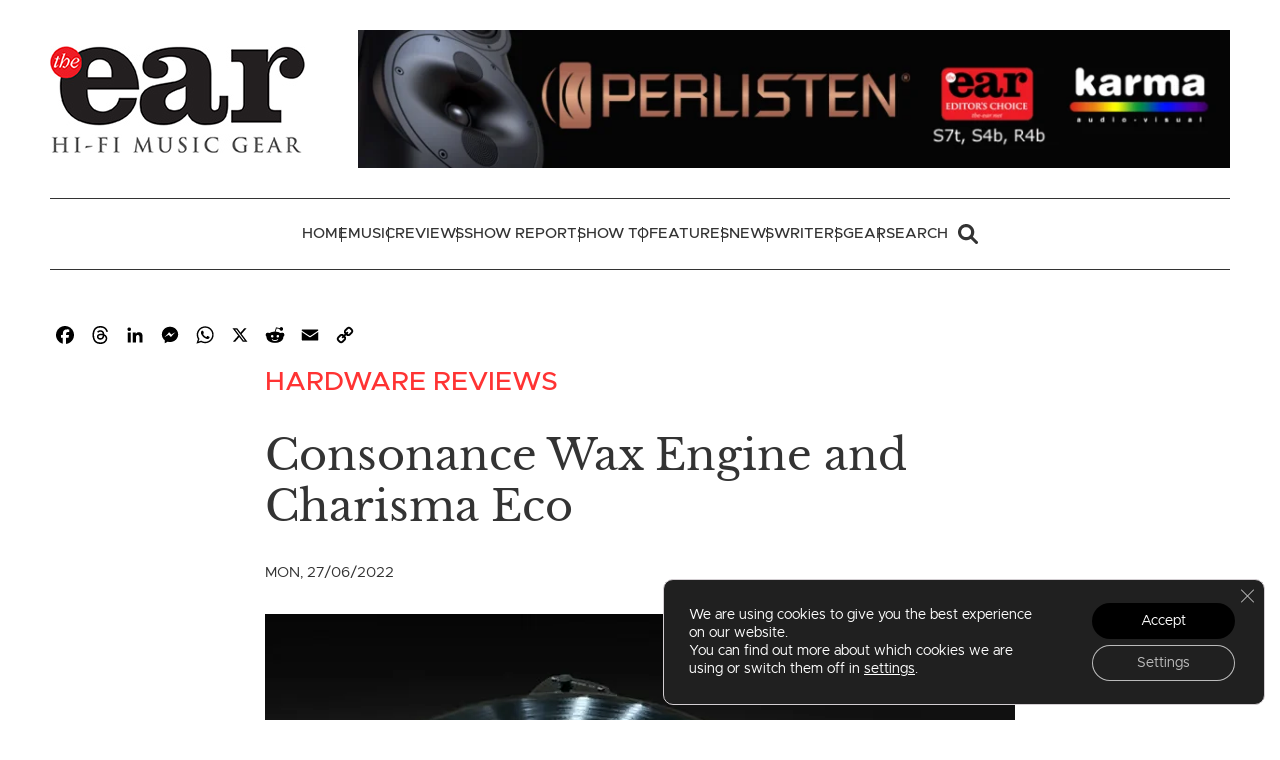

--- FILE ---
content_type: text/html; charset=utf-8
request_url: https://www.google.com/recaptcha/api2/anchor?ar=1&k=6Le2n14iAAAAAN1lY48Spr8VPbnuvEbqfSruUJku&co=aHR0cHM6Ly90aGUtZWFyLm5ldDo0NDM.&hl=en&v=PoyoqOPhxBO7pBk68S4YbpHZ&theme=light&size=normal&anchor-ms=20000&execute-ms=30000&cb=jcc2prbflloc
body_size: 49257
content:
<!DOCTYPE HTML><html dir="ltr" lang="en"><head><meta http-equiv="Content-Type" content="text/html; charset=UTF-8">
<meta http-equiv="X-UA-Compatible" content="IE=edge">
<title>reCAPTCHA</title>
<style type="text/css">
/* cyrillic-ext */
@font-face {
  font-family: 'Roboto';
  font-style: normal;
  font-weight: 400;
  font-stretch: 100%;
  src: url(//fonts.gstatic.com/s/roboto/v48/KFO7CnqEu92Fr1ME7kSn66aGLdTylUAMa3GUBHMdazTgWw.woff2) format('woff2');
  unicode-range: U+0460-052F, U+1C80-1C8A, U+20B4, U+2DE0-2DFF, U+A640-A69F, U+FE2E-FE2F;
}
/* cyrillic */
@font-face {
  font-family: 'Roboto';
  font-style: normal;
  font-weight: 400;
  font-stretch: 100%;
  src: url(//fonts.gstatic.com/s/roboto/v48/KFO7CnqEu92Fr1ME7kSn66aGLdTylUAMa3iUBHMdazTgWw.woff2) format('woff2');
  unicode-range: U+0301, U+0400-045F, U+0490-0491, U+04B0-04B1, U+2116;
}
/* greek-ext */
@font-face {
  font-family: 'Roboto';
  font-style: normal;
  font-weight: 400;
  font-stretch: 100%;
  src: url(//fonts.gstatic.com/s/roboto/v48/KFO7CnqEu92Fr1ME7kSn66aGLdTylUAMa3CUBHMdazTgWw.woff2) format('woff2');
  unicode-range: U+1F00-1FFF;
}
/* greek */
@font-face {
  font-family: 'Roboto';
  font-style: normal;
  font-weight: 400;
  font-stretch: 100%;
  src: url(//fonts.gstatic.com/s/roboto/v48/KFO7CnqEu92Fr1ME7kSn66aGLdTylUAMa3-UBHMdazTgWw.woff2) format('woff2');
  unicode-range: U+0370-0377, U+037A-037F, U+0384-038A, U+038C, U+038E-03A1, U+03A3-03FF;
}
/* math */
@font-face {
  font-family: 'Roboto';
  font-style: normal;
  font-weight: 400;
  font-stretch: 100%;
  src: url(//fonts.gstatic.com/s/roboto/v48/KFO7CnqEu92Fr1ME7kSn66aGLdTylUAMawCUBHMdazTgWw.woff2) format('woff2');
  unicode-range: U+0302-0303, U+0305, U+0307-0308, U+0310, U+0312, U+0315, U+031A, U+0326-0327, U+032C, U+032F-0330, U+0332-0333, U+0338, U+033A, U+0346, U+034D, U+0391-03A1, U+03A3-03A9, U+03B1-03C9, U+03D1, U+03D5-03D6, U+03F0-03F1, U+03F4-03F5, U+2016-2017, U+2034-2038, U+203C, U+2040, U+2043, U+2047, U+2050, U+2057, U+205F, U+2070-2071, U+2074-208E, U+2090-209C, U+20D0-20DC, U+20E1, U+20E5-20EF, U+2100-2112, U+2114-2115, U+2117-2121, U+2123-214F, U+2190, U+2192, U+2194-21AE, U+21B0-21E5, U+21F1-21F2, U+21F4-2211, U+2213-2214, U+2216-22FF, U+2308-230B, U+2310, U+2319, U+231C-2321, U+2336-237A, U+237C, U+2395, U+239B-23B7, U+23D0, U+23DC-23E1, U+2474-2475, U+25AF, U+25B3, U+25B7, U+25BD, U+25C1, U+25CA, U+25CC, U+25FB, U+266D-266F, U+27C0-27FF, U+2900-2AFF, U+2B0E-2B11, U+2B30-2B4C, U+2BFE, U+3030, U+FF5B, U+FF5D, U+1D400-1D7FF, U+1EE00-1EEFF;
}
/* symbols */
@font-face {
  font-family: 'Roboto';
  font-style: normal;
  font-weight: 400;
  font-stretch: 100%;
  src: url(//fonts.gstatic.com/s/roboto/v48/KFO7CnqEu92Fr1ME7kSn66aGLdTylUAMaxKUBHMdazTgWw.woff2) format('woff2');
  unicode-range: U+0001-000C, U+000E-001F, U+007F-009F, U+20DD-20E0, U+20E2-20E4, U+2150-218F, U+2190, U+2192, U+2194-2199, U+21AF, U+21E6-21F0, U+21F3, U+2218-2219, U+2299, U+22C4-22C6, U+2300-243F, U+2440-244A, U+2460-24FF, U+25A0-27BF, U+2800-28FF, U+2921-2922, U+2981, U+29BF, U+29EB, U+2B00-2BFF, U+4DC0-4DFF, U+FFF9-FFFB, U+10140-1018E, U+10190-1019C, U+101A0, U+101D0-101FD, U+102E0-102FB, U+10E60-10E7E, U+1D2C0-1D2D3, U+1D2E0-1D37F, U+1F000-1F0FF, U+1F100-1F1AD, U+1F1E6-1F1FF, U+1F30D-1F30F, U+1F315, U+1F31C, U+1F31E, U+1F320-1F32C, U+1F336, U+1F378, U+1F37D, U+1F382, U+1F393-1F39F, U+1F3A7-1F3A8, U+1F3AC-1F3AF, U+1F3C2, U+1F3C4-1F3C6, U+1F3CA-1F3CE, U+1F3D4-1F3E0, U+1F3ED, U+1F3F1-1F3F3, U+1F3F5-1F3F7, U+1F408, U+1F415, U+1F41F, U+1F426, U+1F43F, U+1F441-1F442, U+1F444, U+1F446-1F449, U+1F44C-1F44E, U+1F453, U+1F46A, U+1F47D, U+1F4A3, U+1F4B0, U+1F4B3, U+1F4B9, U+1F4BB, U+1F4BF, U+1F4C8-1F4CB, U+1F4D6, U+1F4DA, U+1F4DF, U+1F4E3-1F4E6, U+1F4EA-1F4ED, U+1F4F7, U+1F4F9-1F4FB, U+1F4FD-1F4FE, U+1F503, U+1F507-1F50B, U+1F50D, U+1F512-1F513, U+1F53E-1F54A, U+1F54F-1F5FA, U+1F610, U+1F650-1F67F, U+1F687, U+1F68D, U+1F691, U+1F694, U+1F698, U+1F6AD, U+1F6B2, U+1F6B9-1F6BA, U+1F6BC, U+1F6C6-1F6CF, U+1F6D3-1F6D7, U+1F6E0-1F6EA, U+1F6F0-1F6F3, U+1F6F7-1F6FC, U+1F700-1F7FF, U+1F800-1F80B, U+1F810-1F847, U+1F850-1F859, U+1F860-1F887, U+1F890-1F8AD, U+1F8B0-1F8BB, U+1F8C0-1F8C1, U+1F900-1F90B, U+1F93B, U+1F946, U+1F984, U+1F996, U+1F9E9, U+1FA00-1FA6F, U+1FA70-1FA7C, U+1FA80-1FA89, U+1FA8F-1FAC6, U+1FACE-1FADC, U+1FADF-1FAE9, U+1FAF0-1FAF8, U+1FB00-1FBFF;
}
/* vietnamese */
@font-face {
  font-family: 'Roboto';
  font-style: normal;
  font-weight: 400;
  font-stretch: 100%;
  src: url(//fonts.gstatic.com/s/roboto/v48/KFO7CnqEu92Fr1ME7kSn66aGLdTylUAMa3OUBHMdazTgWw.woff2) format('woff2');
  unicode-range: U+0102-0103, U+0110-0111, U+0128-0129, U+0168-0169, U+01A0-01A1, U+01AF-01B0, U+0300-0301, U+0303-0304, U+0308-0309, U+0323, U+0329, U+1EA0-1EF9, U+20AB;
}
/* latin-ext */
@font-face {
  font-family: 'Roboto';
  font-style: normal;
  font-weight: 400;
  font-stretch: 100%;
  src: url(//fonts.gstatic.com/s/roboto/v48/KFO7CnqEu92Fr1ME7kSn66aGLdTylUAMa3KUBHMdazTgWw.woff2) format('woff2');
  unicode-range: U+0100-02BA, U+02BD-02C5, U+02C7-02CC, U+02CE-02D7, U+02DD-02FF, U+0304, U+0308, U+0329, U+1D00-1DBF, U+1E00-1E9F, U+1EF2-1EFF, U+2020, U+20A0-20AB, U+20AD-20C0, U+2113, U+2C60-2C7F, U+A720-A7FF;
}
/* latin */
@font-face {
  font-family: 'Roboto';
  font-style: normal;
  font-weight: 400;
  font-stretch: 100%;
  src: url(//fonts.gstatic.com/s/roboto/v48/KFO7CnqEu92Fr1ME7kSn66aGLdTylUAMa3yUBHMdazQ.woff2) format('woff2');
  unicode-range: U+0000-00FF, U+0131, U+0152-0153, U+02BB-02BC, U+02C6, U+02DA, U+02DC, U+0304, U+0308, U+0329, U+2000-206F, U+20AC, U+2122, U+2191, U+2193, U+2212, U+2215, U+FEFF, U+FFFD;
}
/* cyrillic-ext */
@font-face {
  font-family: 'Roboto';
  font-style: normal;
  font-weight: 500;
  font-stretch: 100%;
  src: url(//fonts.gstatic.com/s/roboto/v48/KFO7CnqEu92Fr1ME7kSn66aGLdTylUAMa3GUBHMdazTgWw.woff2) format('woff2');
  unicode-range: U+0460-052F, U+1C80-1C8A, U+20B4, U+2DE0-2DFF, U+A640-A69F, U+FE2E-FE2F;
}
/* cyrillic */
@font-face {
  font-family: 'Roboto';
  font-style: normal;
  font-weight: 500;
  font-stretch: 100%;
  src: url(//fonts.gstatic.com/s/roboto/v48/KFO7CnqEu92Fr1ME7kSn66aGLdTylUAMa3iUBHMdazTgWw.woff2) format('woff2');
  unicode-range: U+0301, U+0400-045F, U+0490-0491, U+04B0-04B1, U+2116;
}
/* greek-ext */
@font-face {
  font-family: 'Roboto';
  font-style: normal;
  font-weight: 500;
  font-stretch: 100%;
  src: url(//fonts.gstatic.com/s/roboto/v48/KFO7CnqEu92Fr1ME7kSn66aGLdTylUAMa3CUBHMdazTgWw.woff2) format('woff2');
  unicode-range: U+1F00-1FFF;
}
/* greek */
@font-face {
  font-family: 'Roboto';
  font-style: normal;
  font-weight: 500;
  font-stretch: 100%;
  src: url(//fonts.gstatic.com/s/roboto/v48/KFO7CnqEu92Fr1ME7kSn66aGLdTylUAMa3-UBHMdazTgWw.woff2) format('woff2');
  unicode-range: U+0370-0377, U+037A-037F, U+0384-038A, U+038C, U+038E-03A1, U+03A3-03FF;
}
/* math */
@font-face {
  font-family: 'Roboto';
  font-style: normal;
  font-weight: 500;
  font-stretch: 100%;
  src: url(//fonts.gstatic.com/s/roboto/v48/KFO7CnqEu92Fr1ME7kSn66aGLdTylUAMawCUBHMdazTgWw.woff2) format('woff2');
  unicode-range: U+0302-0303, U+0305, U+0307-0308, U+0310, U+0312, U+0315, U+031A, U+0326-0327, U+032C, U+032F-0330, U+0332-0333, U+0338, U+033A, U+0346, U+034D, U+0391-03A1, U+03A3-03A9, U+03B1-03C9, U+03D1, U+03D5-03D6, U+03F0-03F1, U+03F4-03F5, U+2016-2017, U+2034-2038, U+203C, U+2040, U+2043, U+2047, U+2050, U+2057, U+205F, U+2070-2071, U+2074-208E, U+2090-209C, U+20D0-20DC, U+20E1, U+20E5-20EF, U+2100-2112, U+2114-2115, U+2117-2121, U+2123-214F, U+2190, U+2192, U+2194-21AE, U+21B0-21E5, U+21F1-21F2, U+21F4-2211, U+2213-2214, U+2216-22FF, U+2308-230B, U+2310, U+2319, U+231C-2321, U+2336-237A, U+237C, U+2395, U+239B-23B7, U+23D0, U+23DC-23E1, U+2474-2475, U+25AF, U+25B3, U+25B7, U+25BD, U+25C1, U+25CA, U+25CC, U+25FB, U+266D-266F, U+27C0-27FF, U+2900-2AFF, U+2B0E-2B11, U+2B30-2B4C, U+2BFE, U+3030, U+FF5B, U+FF5D, U+1D400-1D7FF, U+1EE00-1EEFF;
}
/* symbols */
@font-face {
  font-family: 'Roboto';
  font-style: normal;
  font-weight: 500;
  font-stretch: 100%;
  src: url(//fonts.gstatic.com/s/roboto/v48/KFO7CnqEu92Fr1ME7kSn66aGLdTylUAMaxKUBHMdazTgWw.woff2) format('woff2');
  unicode-range: U+0001-000C, U+000E-001F, U+007F-009F, U+20DD-20E0, U+20E2-20E4, U+2150-218F, U+2190, U+2192, U+2194-2199, U+21AF, U+21E6-21F0, U+21F3, U+2218-2219, U+2299, U+22C4-22C6, U+2300-243F, U+2440-244A, U+2460-24FF, U+25A0-27BF, U+2800-28FF, U+2921-2922, U+2981, U+29BF, U+29EB, U+2B00-2BFF, U+4DC0-4DFF, U+FFF9-FFFB, U+10140-1018E, U+10190-1019C, U+101A0, U+101D0-101FD, U+102E0-102FB, U+10E60-10E7E, U+1D2C0-1D2D3, U+1D2E0-1D37F, U+1F000-1F0FF, U+1F100-1F1AD, U+1F1E6-1F1FF, U+1F30D-1F30F, U+1F315, U+1F31C, U+1F31E, U+1F320-1F32C, U+1F336, U+1F378, U+1F37D, U+1F382, U+1F393-1F39F, U+1F3A7-1F3A8, U+1F3AC-1F3AF, U+1F3C2, U+1F3C4-1F3C6, U+1F3CA-1F3CE, U+1F3D4-1F3E0, U+1F3ED, U+1F3F1-1F3F3, U+1F3F5-1F3F7, U+1F408, U+1F415, U+1F41F, U+1F426, U+1F43F, U+1F441-1F442, U+1F444, U+1F446-1F449, U+1F44C-1F44E, U+1F453, U+1F46A, U+1F47D, U+1F4A3, U+1F4B0, U+1F4B3, U+1F4B9, U+1F4BB, U+1F4BF, U+1F4C8-1F4CB, U+1F4D6, U+1F4DA, U+1F4DF, U+1F4E3-1F4E6, U+1F4EA-1F4ED, U+1F4F7, U+1F4F9-1F4FB, U+1F4FD-1F4FE, U+1F503, U+1F507-1F50B, U+1F50D, U+1F512-1F513, U+1F53E-1F54A, U+1F54F-1F5FA, U+1F610, U+1F650-1F67F, U+1F687, U+1F68D, U+1F691, U+1F694, U+1F698, U+1F6AD, U+1F6B2, U+1F6B9-1F6BA, U+1F6BC, U+1F6C6-1F6CF, U+1F6D3-1F6D7, U+1F6E0-1F6EA, U+1F6F0-1F6F3, U+1F6F7-1F6FC, U+1F700-1F7FF, U+1F800-1F80B, U+1F810-1F847, U+1F850-1F859, U+1F860-1F887, U+1F890-1F8AD, U+1F8B0-1F8BB, U+1F8C0-1F8C1, U+1F900-1F90B, U+1F93B, U+1F946, U+1F984, U+1F996, U+1F9E9, U+1FA00-1FA6F, U+1FA70-1FA7C, U+1FA80-1FA89, U+1FA8F-1FAC6, U+1FACE-1FADC, U+1FADF-1FAE9, U+1FAF0-1FAF8, U+1FB00-1FBFF;
}
/* vietnamese */
@font-face {
  font-family: 'Roboto';
  font-style: normal;
  font-weight: 500;
  font-stretch: 100%;
  src: url(//fonts.gstatic.com/s/roboto/v48/KFO7CnqEu92Fr1ME7kSn66aGLdTylUAMa3OUBHMdazTgWw.woff2) format('woff2');
  unicode-range: U+0102-0103, U+0110-0111, U+0128-0129, U+0168-0169, U+01A0-01A1, U+01AF-01B0, U+0300-0301, U+0303-0304, U+0308-0309, U+0323, U+0329, U+1EA0-1EF9, U+20AB;
}
/* latin-ext */
@font-face {
  font-family: 'Roboto';
  font-style: normal;
  font-weight: 500;
  font-stretch: 100%;
  src: url(//fonts.gstatic.com/s/roboto/v48/KFO7CnqEu92Fr1ME7kSn66aGLdTylUAMa3KUBHMdazTgWw.woff2) format('woff2');
  unicode-range: U+0100-02BA, U+02BD-02C5, U+02C7-02CC, U+02CE-02D7, U+02DD-02FF, U+0304, U+0308, U+0329, U+1D00-1DBF, U+1E00-1E9F, U+1EF2-1EFF, U+2020, U+20A0-20AB, U+20AD-20C0, U+2113, U+2C60-2C7F, U+A720-A7FF;
}
/* latin */
@font-face {
  font-family: 'Roboto';
  font-style: normal;
  font-weight: 500;
  font-stretch: 100%;
  src: url(//fonts.gstatic.com/s/roboto/v48/KFO7CnqEu92Fr1ME7kSn66aGLdTylUAMa3yUBHMdazQ.woff2) format('woff2');
  unicode-range: U+0000-00FF, U+0131, U+0152-0153, U+02BB-02BC, U+02C6, U+02DA, U+02DC, U+0304, U+0308, U+0329, U+2000-206F, U+20AC, U+2122, U+2191, U+2193, U+2212, U+2215, U+FEFF, U+FFFD;
}
/* cyrillic-ext */
@font-face {
  font-family: 'Roboto';
  font-style: normal;
  font-weight: 900;
  font-stretch: 100%;
  src: url(//fonts.gstatic.com/s/roboto/v48/KFO7CnqEu92Fr1ME7kSn66aGLdTylUAMa3GUBHMdazTgWw.woff2) format('woff2');
  unicode-range: U+0460-052F, U+1C80-1C8A, U+20B4, U+2DE0-2DFF, U+A640-A69F, U+FE2E-FE2F;
}
/* cyrillic */
@font-face {
  font-family: 'Roboto';
  font-style: normal;
  font-weight: 900;
  font-stretch: 100%;
  src: url(//fonts.gstatic.com/s/roboto/v48/KFO7CnqEu92Fr1ME7kSn66aGLdTylUAMa3iUBHMdazTgWw.woff2) format('woff2');
  unicode-range: U+0301, U+0400-045F, U+0490-0491, U+04B0-04B1, U+2116;
}
/* greek-ext */
@font-face {
  font-family: 'Roboto';
  font-style: normal;
  font-weight: 900;
  font-stretch: 100%;
  src: url(//fonts.gstatic.com/s/roboto/v48/KFO7CnqEu92Fr1ME7kSn66aGLdTylUAMa3CUBHMdazTgWw.woff2) format('woff2');
  unicode-range: U+1F00-1FFF;
}
/* greek */
@font-face {
  font-family: 'Roboto';
  font-style: normal;
  font-weight: 900;
  font-stretch: 100%;
  src: url(//fonts.gstatic.com/s/roboto/v48/KFO7CnqEu92Fr1ME7kSn66aGLdTylUAMa3-UBHMdazTgWw.woff2) format('woff2');
  unicode-range: U+0370-0377, U+037A-037F, U+0384-038A, U+038C, U+038E-03A1, U+03A3-03FF;
}
/* math */
@font-face {
  font-family: 'Roboto';
  font-style: normal;
  font-weight: 900;
  font-stretch: 100%;
  src: url(//fonts.gstatic.com/s/roboto/v48/KFO7CnqEu92Fr1ME7kSn66aGLdTylUAMawCUBHMdazTgWw.woff2) format('woff2');
  unicode-range: U+0302-0303, U+0305, U+0307-0308, U+0310, U+0312, U+0315, U+031A, U+0326-0327, U+032C, U+032F-0330, U+0332-0333, U+0338, U+033A, U+0346, U+034D, U+0391-03A1, U+03A3-03A9, U+03B1-03C9, U+03D1, U+03D5-03D6, U+03F0-03F1, U+03F4-03F5, U+2016-2017, U+2034-2038, U+203C, U+2040, U+2043, U+2047, U+2050, U+2057, U+205F, U+2070-2071, U+2074-208E, U+2090-209C, U+20D0-20DC, U+20E1, U+20E5-20EF, U+2100-2112, U+2114-2115, U+2117-2121, U+2123-214F, U+2190, U+2192, U+2194-21AE, U+21B0-21E5, U+21F1-21F2, U+21F4-2211, U+2213-2214, U+2216-22FF, U+2308-230B, U+2310, U+2319, U+231C-2321, U+2336-237A, U+237C, U+2395, U+239B-23B7, U+23D0, U+23DC-23E1, U+2474-2475, U+25AF, U+25B3, U+25B7, U+25BD, U+25C1, U+25CA, U+25CC, U+25FB, U+266D-266F, U+27C0-27FF, U+2900-2AFF, U+2B0E-2B11, U+2B30-2B4C, U+2BFE, U+3030, U+FF5B, U+FF5D, U+1D400-1D7FF, U+1EE00-1EEFF;
}
/* symbols */
@font-face {
  font-family: 'Roboto';
  font-style: normal;
  font-weight: 900;
  font-stretch: 100%;
  src: url(//fonts.gstatic.com/s/roboto/v48/KFO7CnqEu92Fr1ME7kSn66aGLdTylUAMaxKUBHMdazTgWw.woff2) format('woff2');
  unicode-range: U+0001-000C, U+000E-001F, U+007F-009F, U+20DD-20E0, U+20E2-20E4, U+2150-218F, U+2190, U+2192, U+2194-2199, U+21AF, U+21E6-21F0, U+21F3, U+2218-2219, U+2299, U+22C4-22C6, U+2300-243F, U+2440-244A, U+2460-24FF, U+25A0-27BF, U+2800-28FF, U+2921-2922, U+2981, U+29BF, U+29EB, U+2B00-2BFF, U+4DC0-4DFF, U+FFF9-FFFB, U+10140-1018E, U+10190-1019C, U+101A0, U+101D0-101FD, U+102E0-102FB, U+10E60-10E7E, U+1D2C0-1D2D3, U+1D2E0-1D37F, U+1F000-1F0FF, U+1F100-1F1AD, U+1F1E6-1F1FF, U+1F30D-1F30F, U+1F315, U+1F31C, U+1F31E, U+1F320-1F32C, U+1F336, U+1F378, U+1F37D, U+1F382, U+1F393-1F39F, U+1F3A7-1F3A8, U+1F3AC-1F3AF, U+1F3C2, U+1F3C4-1F3C6, U+1F3CA-1F3CE, U+1F3D4-1F3E0, U+1F3ED, U+1F3F1-1F3F3, U+1F3F5-1F3F7, U+1F408, U+1F415, U+1F41F, U+1F426, U+1F43F, U+1F441-1F442, U+1F444, U+1F446-1F449, U+1F44C-1F44E, U+1F453, U+1F46A, U+1F47D, U+1F4A3, U+1F4B0, U+1F4B3, U+1F4B9, U+1F4BB, U+1F4BF, U+1F4C8-1F4CB, U+1F4D6, U+1F4DA, U+1F4DF, U+1F4E3-1F4E6, U+1F4EA-1F4ED, U+1F4F7, U+1F4F9-1F4FB, U+1F4FD-1F4FE, U+1F503, U+1F507-1F50B, U+1F50D, U+1F512-1F513, U+1F53E-1F54A, U+1F54F-1F5FA, U+1F610, U+1F650-1F67F, U+1F687, U+1F68D, U+1F691, U+1F694, U+1F698, U+1F6AD, U+1F6B2, U+1F6B9-1F6BA, U+1F6BC, U+1F6C6-1F6CF, U+1F6D3-1F6D7, U+1F6E0-1F6EA, U+1F6F0-1F6F3, U+1F6F7-1F6FC, U+1F700-1F7FF, U+1F800-1F80B, U+1F810-1F847, U+1F850-1F859, U+1F860-1F887, U+1F890-1F8AD, U+1F8B0-1F8BB, U+1F8C0-1F8C1, U+1F900-1F90B, U+1F93B, U+1F946, U+1F984, U+1F996, U+1F9E9, U+1FA00-1FA6F, U+1FA70-1FA7C, U+1FA80-1FA89, U+1FA8F-1FAC6, U+1FACE-1FADC, U+1FADF-1FAE9, U+1FAF0-1FAF8, U+1FB00-1FBFF;
}
/* vietnamese */
@font-face {
  font-family: 'Roboto';
  font-style: normal;
  font-weight: 900;
  font-stretch: 100%;
  src: url(//fonts.gstatic.com/s/roboto/v48/KFO7CnqEu92Fr1ME7kSn66aGLdTylUAMa3OUBHMdazTgWw.woff2) format('woff2');
  unicode-range: U+0102-0103, U+0110-0111, U+0128-0129, U+0168-0169, U+01A0-01A1, U+01AF-01B0, U+0300-0301, U+0303-0304, U+0308-0309, U+0323, U+0329, U+1EA0-1EF9, U+20AB;
}
/* latin-ext */
@font-face {
  font-family: 'Roboto';
  font-style: normal;
  font-weight: 900;
  font-stretch: 100%;
  src: url(//fonts.gstatic.com/s/roboto/v48/KFO7CnqEu92Fr1ME7kSn66aGLdTylUAMa3KUBHMdazTgWw.woff2) format('woff2');
  unicode-range: U+0100-02BA, U+02BD-02C5, U+02C7-02CC, U+02CE-02D7, U+02DD-02FF, U+0304, U+0308, U+0329, U+1D00-1DBF, U+1E00-1E9F, U+1EF2-1EFF, U+2020, U+20A0-20AB, U+20AD-20C0, U+2113, U+2C60-2C7F, U+A720-A7FF;
}
/* latin */
@font-face {
  font-family: 'Roboto';
  font-style: normal;
  font-weight: 900;
  font-stretch: 100%;
  src: url(//fonts.gstatic.com/s/roboto/v48/KFO7CnqEu92Fr1ME7kSn66aGLdTylUAMa3yUBHMdazQ.woff2) format('woff2');
  unicode-range: U+0000-00FF, U+0131, U+0152-0153, U+02BB-02BC, U+02C6, U+02DA, U+02DC, U+0304, U+0308, U+0329, U+2000-206F, U+20AC, U+2122, U+2191, U+2193, U+2212, U+2215, U+FEFF, U+FFFD;
}

</style>
<link rel="stylesheet" type="text/css" href="https://www.gstatic.com/recaptcha/releases/PoyoqOPhxBO7pBk68S4YbpHZ/styles__ltr.css">
<script nonce="3yVRvCyBPU9vWm3VUr7E8g" type="text/javascript">window['__recaptcha_api'] = 'https://www.google.com/recaptcha/api2/';</script>
<script type="text/javascript" src="https://www.gstatic.com/recaptcha/releases/PoyoqOPhxBO7pBk68S4YbpHZ/recaptcha__en.js" nonce="3yVRvCyBPU9vWm3VUr7E8g">
      
    </script></head>
<body><div id="rc-anchor-alert" class="rc-anchor-alert"></div>
<input type="hidden" id="recaptcha-token" value="[base64]">
<script type="text/javascript" nonce="3yVRvCyBPU9vWm3VUr7E8g">
      recaptcha.anchor.Main.init("[\x22ainput\x22,[\x22bgdata\x22,\x22\x22,\[base64]/[base64]/[base64]/[base64]/[base64]/[base64]/KGcoTywyNTMsTy5PKSxVRyhPLEMpKTpnKE8sMjUzLEMpLE8pKSxsKSksTykpfSxieT1mdW5jdGlvbihDLE8sdSxsKXtmb3IobD0odT1SKEMpLDApO08+MDtPLS0pbD1sPDw4fFooQyk7ZyhDLHUsbCl9LFVHPWZ1bmN0aW9uKEMsTyl7Qy5pLmxlbmd0aD4xMDQ/[base64]/[base64]/[base64]/[base64]/[base64]/[base64]/[base64]\\u003d\x22,\[base64]\\u003d\x22,\x22wrMXMMOyI8OYw5nDrD3CtsOEwqHCp2bDpD02f8O4ScKjWcKhw5gywoXDoicRLMO2w4nCgn0+G8OswprDu8OQL8KNw53DlsO8w41pan5swooHPcK3w5rDsi4wwqvDnnbCowLDtsKJw6kPZ8KHwo9SJh9/w53DpFNKTWU0XcKXUcOmdBTChlTCqGsrCRsUw7jCgngJI8KFNcO1ZCrDpU5TEMKXw7MsbMO1wqVyYMKhwrTCg1cNQl9lHDsNJcKow7TDrsKcfMKsw5lyw7vCvDTCuxJNw5/CpnrCjsKWwrUdwrHDmnDCjFJvwp4Ew7TDvCItwoQrw4LCrUvCvQxFMW5iYzh5wq7Ct8OLIMKJbCABQ8O5wp/CmsO7w73CrsOTwrUvPSnDqQUZw5A4V8OfwpHDu1zDncK3w600w5HCgcKUUgHCtcKVw4XDuWkCAnXChMObwoZnCG5CdMOcw4DCgMOTGHMzwq/Cv8Ofw6bCqMKlwrgxGMO7RsOKw4Mcw4vDtnx/QCRxFcOcfmHCv8OuZGB8w6DCuMKZw55rHwHCohnCq8OlKsOdeRnCnxpQw5ggMm/DkMOab8KDA0x1XMKDHEhpwrI8w7nCjMOFQyrCp2pJw57DvMOTwrMPwp3DrsOWwpfDi1vDsShzwrTCr8OzwoIHCW11w6Fgw4sHw6PCtn1xaVHCqQbDiThINhw/IsO0W2k+wr90fz19XS/DnWc7wpnDp8KPw54kIg7DjUcdwokEw5DCjCN2UcK8QSlxwo96LcO7w6IWw5PCgHwfwrTDjcOiFgDDvw/[base64]/[base64]/Di3Uaw4pLAyIrUABCwrFhw4fCvwLDsxvCnUt3w4I2wpA3w6dVX8KoFn3DlkjDmMKNw4liPHJbwp7ChjctdsOGUsKqDcOdBmwUM8K8Azl9wq0pwqdofcK0wr/Co8K4QcOTw4LDtFREL3HCpVbDuMKJSGTDisOhchdVK8OqwqoCAxjDvl3Ck2HDosKpN1fDtcO9wqYjIzU+N3LDpxzCp8OUJghjwqZ4Gy/DjsKTw64Fw5ASR8Kpw60DwrrDgMOgw68RMGd5CxTDpMKJKz/[base64]/DnCQbH8Oiw61QNUw0woLDoBXDmnNZVU/CvEjCin5oBsOzEzMXwrsuw59Lwq/Cuh/DuiLCtcOoInMRNMOQcSnDgktWHl04wqrDqcOvDwdCcsKvasKgw7AWw4TDh8Oww5RiJSU8AU9NPsKXTsKVWsKYHxfDnAfDgFTCtgBgHip8wpNmFifCt1sqIcKXwo8kcsKKw6RTwrR2w7/Cv8KlwqDDpQDDlgnCkyV2w7BcwoLDvMOKw4XCtGRawr/[base64]/wrF6wq/ClsO+XloewoFVwrPCm03DkMOGwpdzG8OjwrQsVsKsw6FWwrMpf3nDssKuNsOrSsObwrrDvcOUwqdeUn0Gw4bDu3thbnnCncO1HTlvwrLDq8Kmwq89bcOGKW1rNsKwJsOUwo3CoMK/[base64]/DncO5NsKdw47ChjnDll7CpMO/w5LDq3xgRMO3w6XCksOhVcKSwrNBwonDnsOHZMK5YsOpw4DDvsOfAVY+wogoAcKjM8ONw5vDscKVLxJ7YMKLacOfw4cGwpjDs8OUHMKOTMKHGGHDmMKdwqJ0R8KhBRZIP8O/wrZ4woUGU8OjF8Opwqp2woYjw7DDucObcC7DgcOIwrYOKT/Cg8KiDcO2Tl7CqVPCjsOYYWsOL8KmMMKXCTcoIsOSDsOMdsK9KcObADUZGUNyb8O/Oiw+TxPDu0pLw4d/VxpYRMOyXHrCvlRAw6Vmw7tEb0Jow5rDg8Ktbmhvwq5Sw5Qzw4PDqSDCvQzDiMOfYCrCoDjCr8OCeMO/wpEYfcKDOzHDosKdw6fDpE3Dn0HDiUlNwpfDiljDgMOxTcOtUTd/F1fCnsKtwqg7w6w9wo5Zwo/DhcKpcMKMf8KBwrAjWA5eCcOzTm9pwoggBEIlwo0QwqZIFVoGDz4MwqPCpzXDqU7DicO7wp4vw4HClD7DhcO8RWPDm21fwqTDvh5lZxbDig1Iw4XDp149wpDCmsOCw5TDpyfCmG/CnD57Oyocw47CughMwqvCt8Oawq7DinULwqc8NQXCuzxew6bDlsOvLzbCsMOuZAbCmhnCqcOvw4zCsMK0wpzCpsOtflXCrMKSEQAsfMK6wqnDlj0SY0INaMKpCsK5bV/CpXTCoMOXTCPChcK0KMO5fMKQwqdIA8O3SMO4DyNWTMKtw6poX1fCu8OeccODGcOVc2/Dv8Oww77Cs8OSEHHDrCFrw6UxwqnDvcOZw6ZNwoBww5bCgcOAw6E3w4Axw4ctw5TCqcK+wrrDggrCg8OZIGPDoGbCm0TDpCDCs8OlFcOnQcOHw4rCq8KWWBTCtsOFw4M1cT3CqsO5YsKCMsOcfsO0ZU/CihDCrwfDrClPD0AgVHIOw7Esw53CqhTDrcK+SHEGKCHDv8KWw6IswokDc1nCrsO7wo7DtcOgw5/CvS3DmsOrw6UBwpDDhsOzwr1xUH3CmcOXSsKfYMK7EMKlTsK8dcK/Lx5xT0fCl33CpsKyaXTCusO6w73CuMOpwqfCsULCv3kcw53CpAALGi/[base64]/CkQwywoPDrFkED11+FWJswr1vUQZFw6vCuDdTeUHCmk3CoMOQw7tiw5PDrMOyRMOAw4QBw77DslE1w5DDomPCujc/w6Fbw4R3TcKNRMO3CsK/wrtkw7rCpmFmwprCthhRw4cMw5NfBsOJw4MdEMKmNcOJwr1YMMOcB1LCqRjCosK6w44dLMOhwpvDiVDDlMKbN8OcAMKdwqgLEDxPwpd/wrPCscOMw55ew4xaaHNGAyrCt8OrTsKbw6vCkcKXw6ZWwrhWDMOIAEfCp8OmwpzCscOsw7NGcMOHcQ/CvMKRwp/DqU52EcKODBnCsX7ClcOUe346w5MdGMKuwrTDnHV2D35Owr7CkAnDmsKKw53CpH3CucOnMBPDhForw412w5nCuWzDkMOxwqzChsK6aGM7L8OHU1USw7/DtMOFSwQpw6hMwqjDvsOdT0doNcKXwqBcP8Oab38pw7/DrMOfwpJHT8OhJ8KxwpQ3w60vS8OQw68Nw4/[base64]/asO3wr7DmXwBwpJmwqfCghnDtSMEw6DCk2fDhQsTEcK3ZRjCmW93F8KsPVciKsKuEsKQSDrCkyfDrMOYW2x4w7UewpEkAcKww4PCrsKfVFHDlMOKw7Ysw7Q3wp1geUnCssOTwoFEw6TDoR7DuiTCs8OPYMO7Cyg/VxAJwrfDjQIuwp7DkMKgwp/Dugl9KEvCu8O6C8KSw6RfWngcUsK7KMKSXid9SnnDvsO6N0F+woxmwpUERsKGw57CsMK8DMKywp0ADMOuw7zCoGjDljJiJ3xuK8O+w5M4w4drSUoSw5vDh3LCjMOeBsOeRHnCtsKYw4smw68pY8KKDUvDjmTCnsOpwqNwHcKLVXdXw5/Cg8OSw7Vrw6jDpcKEWMOuNDt9wpVhA19bwo5fwpHCvCDDvQnCs8KSw77DvMKwMhDDucKbdXliwrvCrCgJw79iYh5ow7DDssOxw47DgsK/fcK+wrHCscO4QsK4YsOuG8OiwoQcWMOHH8KxDMKhPz/Drm7CrUfDo8OeJRHDu8K5UU/[base64]/CmsKfwqjClSBXccKPwotlw5gMw7VMTWLDtTFbYCTCksOzwr7Cv2lqwo0uw7AKwofCkMO3asKXFmHDvsOww7PCgcKuHMKQYgTDhTQbP8KCBU9rw6LDvXnDo8O7wrBuCxwGw6kYw6fCl8KawpDDqMKvw7gFC8Oyw6NGwoHDisOwMsKow7IZQkzDnE/CssOew7/Dpy9Tw69aacOwwqjCl8KMd8OHw4Bdw5TCt0MLOyspInc2IlrCucOPwqlmV2jCocOBGyjCoUVqwoHDh8K4woDDp8KuZCB4KCF4MBU0S0nDrMO+BxVDwqnDmAzCsMOOTX9/[base64]/wqwew7nDpCREITM4w49Gw7YZZMKyZ3TDlBhuWUnDt8Ozwq5iRsK8QsK5wpsmVsO/[base64]/DvsKnw7MgFkZKwrkjw5xYwpEcCFwawofDqsKnN8Oow7vCqFdLw6IjfDMxw47Cr8Kfw6hUwqbDoAAFw6/DiRtjC8OQEcONw4XCoTJgw7fDhWgIEEfDvmJTw5AEw5vDoR9/woYSNA7Cl8KowofCvG/Dj8O6wrYKY8KOaMKPRTgJwqfDjyXCicKbczoVfzUfOQDCnwJ7SE49wqIxCBxPdMKowoJywofDmsOPwofDkcKODT4+wr7CpcOdH2IYw4nCmXIEaMKDOFo8YD/DtsOKwqnDlMO0ZsOMAH0IwrNYdzrCjMOqW2HCtMO5EMKxVFjCkMK0cg0qEsOATVnCicOhYsKvwobChx9RwojDkhokOsO+P8OaWX8PwoPDkxZ/w58cMDgyPl4mEcKPcmgRw5o8w7HCp1w2RQrDohTCrcKfZnwqw5F3w65eFcO3a2BUw5HCkcKww640w5nDsl/DpMKpASQhcxoPw5N5esKWw6HDsidjw73DoRAsYSDChcO9wrfCksOPwrtNwp/DqgQMwrXCpsKSS8KRwroYw4PDsD3DncKVIDVHRcOWwqFMFUgDw45fMERCTcOmA8O4wobDlcO0BA42CzksBsKTw4JOwrdnCjvCnSRww53Dq0Qbw6cVw4DCpUU9dSXDm8Ouw6AbbMOTwrrDoCvDjMO9wqbCv8O1ZMOawrLCp2ADw6VPV8Kcw7nDmcOjWH4Ow6/DvnvDncOZAw/DjsOHwpjDlcOmwoPCmwDCgcKww4DCmWAqHkoAZWBuBMKPF0s4QQB+NiDCkjfChGZRw4zDnDFmY8Olw5JOw6PDtCHCmVLDvsKzwqc4DmcqF8OdSj3DncOKJCzCgMO+w4FWw60IIMO7wol/U8KgNTNvWcKVwoPDiAc7w73DgUjCvmbCm2zCn8K+wodmwonCplrDnXdCw68Tw5/DgcOwwrFTTUzDtsOZbBV/XCBGwrNuHSvCtcO/BMKmIntEwrZFw6J0f8KUFsOdw53DhcOfw7nCu3B/bsK2LyXCqUZoTCk5w4w5ZFQZDsKUOz5UVgllVlh1QCkaEcOJPAp+wqPDu3fDpcK4w60rw6/DuxrDln9/ZMKJw4TCmkEDOcKwLErCkcOEwqk2w73Ch1sLwoPCl8ORw6DDn8OTPMKGwqzDnklIM8KYwpFMwrg6wronJX85AWInMMKowr3Dj8KmKMOGwobClUN5w6vCtmw1wqUKwps9wqN9cMOzMsKxwrkIUcKZwqseFmQJwqoTS0Npw5BCEcOgwpLClBvCl8KGw6jCoxzCiX/CrcOedsKQO8KKwoRjwrclJ8OVwoo3ZMOrw6w0w6HCtSbDh3UvdiLDqjlmJsKqwpTDr8OOX23Ch15jwrI8woo3wpnCsjgnXG/[base64]/Co2R8w6IwNcKzCVLChhHCpD3Cl8KgDMOfwrIgCcOlN8OIAMOEMMK5YgHCp2VRUMK4ecKnVC0FwozDr8OtwrgNH8OiTX/DocOyw5HCrV84YcONwq1YwqAlw7PDqUsoEcOzwoNmBcO4woECTQViw7jDgcKeDcKjw5DDo8KgIcOTA1vCk8KFw4kIw4rCocO5w6TCrMKTfcOhNAkEw5pKR8KNa8OWbiQjwpcyOjXDtE8fa1Q/woXCjMK4wrlawqfDlMO9Qz/CqjvCgMK1FsO0w5zCqW3Ch8O8L8OMAsO2THN9w7k+RMKeUcOnP8K3w5HDrS/DpsK8w486P8O1DULDvXJewpoTFsOcMjxeWsO+woJmfwLCjEPDkyLCiQzCiGRdwq4vw4PDnUPClR8MwrNcw7DCr1HDlcKoTUPCqFDCncO/wpjCp8KRN0vDtcK4wqcBw4XDp8KBw7nDsD5WHSgdwpFiw5A3AS/DkR4Rw4jCnsO2HRYmAsKVwoTCr3k4wpRaQsOnwrI3RmjCnH7DnMOAZsKje28OHMKowpoLwo/[base64]/Cv1/DpsKAwqZpOMKkLcKEw4FxwrrDgw3Dt8Kew7HCpcOSLsK9ecOcNzRvw6HCvxnCgkzDi0wlwp5RwqLCtcKSw7dAL8K/Z8O5w5/[base64]/Dh8OKIcOiOgjDgcKvGcOkaDrCrsK4w5R/[base64]/Dv1jCjcKgwrfCsS3CrMKowrpvw4AGw6t2woTDpcKUw6bClCI0NxtVEQA8wpXCncOjw7XCpcO7w4XDlX7DqhwrUF4uOMKkelvCmgBAw6bCk8OZdsOZwpJmQsKqwq3CkMOKwoIhw5zCuMOPw5XDsMKUdsKlWjLCucK8w57CkRfDgRjCqcKXw7jCoGdYwq4Zw55/wpLDs8OjczhMZTvDicK5aAzDg8KewoXDo24PwqbDjhfCi8O5wq7Dh1fDvS8+IwUwwrDDqFvDuGZDS8KNwr4pBhzDrhUFaMKaw4bDkkB8woHCrsOMTjnClFzDssKGVMO2akTDgMOJMRksZWkoXGBFwo3ChAHCqBYHw7zCrxLChwJeOMKHwrjDtmzDsFkXw57DrcOfPg/ClsK8U8OzJhUcQi7DvCQcwqAYwrzDul7DqXc3w6LDl8KWZsOdO8Kxw7PCncKkw5lrLMO1AMKRJUrCgQ7DrGkUJHjCpsOhw5t7QTItw4/[base64]/ClMK7AQhnwrIJw5TCmWlow4ZKEgMCIMOYWQnDhcK+wqzDpz/DmQ8HB0QoJsOCSMOOwrXDvCBTa0LCrcOqE8OzbV9lFw1Kw7DCjBcCH2kfw5/Do8OAw4V3wp3DuD48dAEpw53DmDQEwpHDh8OXw54kw4szMlDCg8OKeMOqw7l/P8KGw6YLZDPDmMKKIsOvaMKwIAfChTDCpSLDozjCo8KgIsKvc8OEAETCpWDDjBbCi8OmwrDCs8OZw5w/V8Ouw4pWbF7DtVTCmkfCulfDqgAnc0LDvMO1w4/DpcK2wpDCmGRHU3HCjEZ2cMK/w5/Cp8KIw5/CkQPDoEsxDUVVL11DAWTDhELDisK3w4fCuMO7KsO2wr7CvsOrXU/CjWrDlU7DgsKKL8OBwpXCusK/w67DucK5BDpVw7tFwpvDnwtKw6fDpsO3wokWwrxRw5nDvcOecXjDvg/[base64]/VcK2wpzDiwbCgioHw6Rxwq/DqMKvwo52X8KYw7Yrw7ZvNDwow4R2Pl4Vw7TDtCHDs8OKUMO3BcOmHUMXWUpJwpHClsOhwpRZXsOmwoIBw4Uxw53CqcObCgtqLEDCvcOuw7PCrR/DhcO+TsKPCMOkGzLDscKzfcO7JsKHWybDsw45VWDCq8OiH8O6w7TDkMKeE8OKwo4swrMbwqfDhSIiaQnDtDLCkTBtT8OyKMKCDMOyG8KfBsKYwpkSw5zDrQTCmMO/UMOrwoPDri7CscO8wo8WfHVTw58PwqHDhCbCqifChWU7c8KQL8Oowp0DIMO6w5tLc2TDg3dQwovDpgnDkEV0ERDDncOZFsKhOsOzw4Q5w6kCfcODEmNcw53DlMOYw7TCqsOcNWh5A8OnasKZw5fDn8OTAMKQPMKUwptJO8OuM8ORdcO/BcOkUMOJwr3CtiNIwrFJcsK1LUoCOcK1wr/Djx/[base64]/[base64]/DkXR0A8OMw4LCgsO4SW7Dl8KgOcO4wrMQaW/CgGwGw57Csi4gw480wo5YwqbDqsKxwqfDrFMmw5HDrng5QMK/fws2csKiN1tfw5w8wqg4cmjDinTDlsOdw5tOwqrDt8ODw6EFw591w7gFwp7Cv8OdfcOROChsKg/[base64]/Ch1zDnsOmSsKlwqFtwo0PwqgHD8O3wo3CkGUBS8OVKDnDlg7ClcOUSTPDlGJPZ0hAQ8KpCkggwoFyw6PDjU5IwrjDpMKWw4zDmRoTGMKOwqrDuMOrw61hwpoNLFoQan3CsSnDgXLDvCfDqMKKBsO4wp/[base64]/DvcO5ESBIwr7CkMOONBJtw6PDm8OPwpbDtsOPQMK6V0NZw6QRwqIWwovDn8OiwogkL03Cl8KTw4lDYBUXwpF4FsK/airChV5Tf3h4w7NKZsOLB8K7w6sPw4VzI8KmZQZCwpx9wozDksKfHElYw4vCkMKFwp/DusOMFUHDpWRqw4zCjSlffMKgFVs3MV3DiALDlxBBw7QcAXRVw6R9ZsOHdBFEw5zCoA/DqMK5wphzw5TDr8OYwrrCnDgbaMKHwpLCqMKXWMK8bjbChhfDqWTDjMOAbsO1w4QdwqzCsykUwrFzwpnCqHsdw73Do13Cr8OZwqfDtsKpLMKKcltdwqPDiQElL8KywpYzwrFdw7JGPwtwWsK0w6BPDwo/[base64]/CnjArCcOiw7xyXsOnXHB2woUMUsOPUMKMJsO2JU0kwoIGwrfDn8KiwrjCh8OOwoRdwpnDicKvQsO3RcOqKF/Do0XCk1PCjFR+w5fDg8OIwpJcwqrCiMOZJsKRwq1Yw73CvMKaw4XDkMOdwpLDiFTCsBLCgmBYc8OBBMO4a1NXwrZTwoNqw7/DpMOaWVvDn01+OMKkNjjCmDUgBcKXwofCocOrwrzCssOeAH3Dn8Kvw7wNw4/Dn37Dkwo2wrHDsFs5wqXCoMOBWsOXwrbDvsKHSxYNwpfDlkYTa8OWwr0/asO8w78mbW9NLMOzU8KRYjfDoi8zw5pJw7/DscOKwrQFZcKnw57Ct8O1w6HDvFrDmQZ1wr/CqsOHwpXCmcKFF8KJwq0uX0ZhRcKBw6vCpCZaCRLClsKnGGpew7PDthhFw7dyVcOvaMK6OMOcViUSMMOjw43CuUMlw6AwdMKjw7gxI0/[base64]/DrMOOwrckw7jDhjnCkMK+w5bCkyHDpyY4w5MIKX/DoW5pw4XDiE/CqD/Ct8OHwoLCucK0JMKLwr9twrJrdmdTenRiw6ltw7/DsnvClcOnwpTCmMKCwo7CksK1SFl6MxwAA2pSL0PDmMKhwqkPw79VHsO9T8OIw4XCvcOQHMOnw7XCpWsPPcOoD3TDi3Bmw7zDgh7DsTorasOLwoY/w7XCkRBoJSDClcKuw4FGU8K+w77DvsKeZcO6w6IuRzvCi0vDrzxkw6vCrHtAAsKIJkbCqgdFwqQmVsK9J8O3McKTZhkawrg7w5B6wrR7w4k0w5zDjAt5WHgjYsKAw4lmDMOSwrXDtcOeQsKpw4rDoHRELMOgQMKfX1jCrSF+wpZhw4nCp0J/RAZqw6rCgWVmwp5wB8KFDcK+GCgjGhJHwrDCgVBgw6rClmnCrG3DlsO1YE3CtgxeN8OOwrJSw7YsXcOaAVNbU8KuPMObw4d/w41sCzRmKMOzw4fCpcO8OsKaNijCv8K6EcKVwp/DisO3w4QKw77DtcOwwrhiVih7wpXDsMOkB1DCrMOmRMOywr8qAsOgXVBcTBnDi8Kpd8OQwrrChMOQcCzClDvDqCrCsGN9HMKTTcOKw4/Dh8OfwrEdw7lOXjt5JsOyw45CG8OXCBbCmcKOLWnDhhFEQ2J1dkrCusKKwpo4EArCksKAX0nDkB3CsMKWw4RnDsOuwqvCgMKddMKOHR/DocOPwpYwwpDDisKjw6rDnk/Dg20ow5xXwo8zw5TCpcKQwq3DpsO0ccKkK8Opw7ZCwrjDvMKGwr9Vw77CgDldIMK/[base64]/CuE4MT8KGJMKkwpXCscKjT8KVw7k9w7caEWkSwoFiw5jCqMOSIcKgw7Q5w7U7BsKnw6bCocOmwohRI8Kcw54lwqPCtRrDtcKqw6nCg8O8w7ZmFsOfasKtwo/Crz7CrMKJw7JiFA1TQ3LCvMO+SmoudsKdfmjCk8O2wpvDjh4Xw7HDmkPCjmfCpURAIsOKw7TCqXR7w5bCljROw4HCt0/CvsOXO1wqw5nDusKEw7jCg2vCqcO9BsOITw4QTSpQUcK6w7vDj0ZHQBHDqcKUwrbCqMK7ecKpwqNCKR3CtsOfMHQVw6/CqMOjw7wow6Mlw7XDm8OxClBAb8OlR8Kwwo7CpMO1BsKLw58tZsKKwozDinwHaMKycsOlKcOgLcKFNzrCssOgRmUzGwdMw6xOCgwEIMKIwqZyQwNOw5tLw5PCpQDDoH5XwoVHejrCtMOvw7UxDMKow4UEwpjDl3nCjhl/JWfCqMK1KMO9HzbDvVzDqg03w7HCgkJJKcKFwqlTXCnDq8ObwonDjsOSw4DCrcOyfcOyOcKScsO5SMOiwroHbsKBUxgAwr/DuFrCrMKMAcO/w7ggPMOVasOlw4p2w5gWwqbCncK/dCHDrzjCvhIqwofCj3PCnsOAZcKCwp8MdcKqLXl4wpQ8VcOAThQCW2FvwqjCrsK+w4vDtlIPAMK2woZPJUrDiRIxY8OGNMKpwrxDwrdowrZZwprDncKRDcKmc8KYw5PDvVvDiCcYwp/DusO1XcOoV8KkXcODSMKXd8KkRMKHOCt2BMO+Igs2JF0Mw7J/LcOxworCscOAw4bDg1LCgR3CrcO2bcKwPlduwohlDip/XMKtw4MJRcO6w7rCvcO/bGAgRsKywrTCvFZRwrzCnwLCvwgPw4RSPCQdw4LDs0hhcG3CsilPwrfCqyvCr0gvw5pQOMOvw4HDuy/[base64]/[base64]/[base64]/CojBWfA7Dhwp/DMKXYcO9bDnDrcO2wo4cMcKpfnZuwrE8w5fDlcOlCDrDo1LDrMKOS3oSwqPCl8Kdw5fCucOYwpfCiWMEwpHCjTfCu8OpIWtCQCYIwrzCiMOqw4jDmcOGw487d158VGYtwp3CkHjDon/CjsOFw7/ChMKATnDDp0vClsO8w4rDkcORwqIlDmHDlhoMOSXCv8OqOn7CnlbDnMOZwpjClnIXJx5pw6bDv1vCmztIMExFw5vDqEk/Vid+DcKAbcOtKwvDicKnHMOlw64CdWt7wq/CvsOVOsKZBycHRcKRw6/[base64]/CuMKxL8Knbn/[base64]/Dt3oXw7DCp2/DqFfCksO5H8KZVsKHwp/CrMKFwojDicK9I8KIwqTDpMKxw6xMw5tXcl8EZ0EPdcOocSbDvMKQXMKjw7h5DBZ1woxeKcOoF8KMfsKww5suwo9AGcOtwrluPcKcw643w5BpZ8K6csO/UsKqKztqwqnDsifDvsKcwpDCmMKaRcOyEW4oPA4uYh4MwqsPLyLDlMKywrsiPTUsw6oLIBrDscO1w6PCgGrDhsOCSsOpPsK1woMGRcOgCTwORlA9cBfDphPDtMKMccK4w7fCn8O6VxLCgsKsHA/[base64]/[base64]/CqcK3DjvCtsOyRHAYw7LDisKBwpAiw4gJw4PDo11jwq3DkgBhw6bCvsKWPcObwqJ2a8K6wrsDw6VuwoHDgMO3w6xsPsOjw4DCkMKww7lhwrzCt8O7w7/[base64]/CkzFpwr8XwrEbZVs6w7doVQjChxM8w6zDrMKTciYLw5Now411wqnDthLClSHCvcOFw73DnsO8KgFhZMKxwqrDnifDmys/[base64]/wp0YMTHDjAEoJsOCccK/w7zCscOKw7LCjEknXcORw78mXcO8K1wnemk9w4M8wrhmwq3DusKVPcOEw7/DvMOjBD8kJ0jDgMORwohsw5Viwr/DvR/Ci8OSwoB+wrHDoi/CmcOpST4UFyDDg8ONSHZMw6vDj1HCrsO8w703O0QkwoYBB8KaHsOaw6sAwqo6OcKDwozCjcOMH8Otwo9CN3nDrHFvRMKTWzfCkEYJwqbDkmwpw7NyBcK3WRvCoX/Di8KYR2rCqA0Dw5dMD8KgMMK+aHIIVFDDvU3CmsKPQVbCr2/Dgjd1BcKrw4wcw6PCjcKyEzRpJ0ENBcOOw4nDrcOFwrjDk1Buw5lSam/CtsKSD1jDocOJwqULAMKkwq/Cljw/dcKTNG3CrDbCu8KQdxpsw7c9WknDnl8Bwr/[base64]/CuMOHMTc3w7jCtTHCu2YKwoMhOGJ7Zl/Ch0vCtcKqKQvDsMKrwo8+P8OFwqLCh8O1w5LCncK3wqrCimnCunLDuMO6LGbCqsOLciTDv8OUw73CikjDr8K0MzrCn8KUeMOFwqrCiQjDiwdBwqsCI0DCh8OFHcO9bsOwRsKgacKrwodxfFnCrx/[base64]/DsMK4CsOXwogmwqFDUsOsw5nCtcOZw4bDt8KDw7jCsyxjwpTCsXZFFWzCiB/[base64]/M8KXMxbDnELDkxTCmcKnA8OtNcOewpkCw6vCslfCq8OxwrrDm8Oial5ew6s+wqTDu8Olw5QPJEU9cMKOdg7Cs8O6SlPDuMKFZ8K/SFrDhjIFHcKow47ChSTDpcOFWURCwoUZwqtAwod0H3UNwrRsw6bDq2FEJMOJYMKzwqd1b0kVKmTCuT0BwrDDuH3DgMKtc0fCs8KJHsK5w6rDlcK8NcOSFMOtOH/CnMO0EyJdwop5UsKXN8O+woTDmx4eOlTDrTMIw4x+wrFdfC0bOsKFKMKcwolbw5IEw7UHaMKvwqxMw5NAa8K5MsKlwr4Hw5XCnsOuMwZqOzHCgMO3wp7DkcOOw6rDvsKHwqRDJGjDuMOKQcOIw6PCmidSWsKNw6FVZ0vCjsO5wp/DqBnDscKKPzPCjhTCrUQ0W8OoJ1/DusOaw41UwpfDpHlnUEg7CMKswrgRU8Knw5wfU1vCg8KjZUDDgMOEw4gLw57Dn8KwwqlRaTUxw7bCmDN5w61NQSsTwp/[base64]/DicKawqddwrTCpk9dw4TCpsOiJCUcwozCnzbCsS/CmcOzwofCj3wXwr16wqLCgsKTB8KwdMOJVH5LDQ4yXsKjwpw8w5oFbk4XQsOoCWVKCR/DpyVTcMOsDQgCW8KNP23DglXConVmw7hLw43CnMK9w4ZGwr7DpWcXKBZWwpHCv8OVwrLCp0PDgRfDksO2wpl1w4/Csjlmw7rCiQDDtcKuw7zDklkCwpgIw7Z5w6fDl0DDtGbCjW3DqsKICDjDqMKiwqDDlFswwqEXL8K2wopWIsKPf8OUw5zCnMOEBwTDhMKmw4Fiw55hw7bCjAEUZVzCqsOsw5/CtUpga8O9w5DClcK5QGzDpcOPwqN5XMOew7IlFMKfw7YaOcKfVzDDvMKQH8ObTXTDhXh6wocWRl/CucKgwozCisOUwrTDrMODTGcdwqLDvcKSwrM0cnrDtMO0QmrDgsOEbWrDm8KYw7QAYsOPQcK8wpQ9aWjDisKVw4/DiCrCmcKww7/CiFDDmMKpwrcuY1lAJHI5wrrCscOHWy/CviE9UcOww59hw6dUw5diB3TCgcKNQHvClMKOG8OVw4TDizl8w4XCqlN1wphMw4zDoyfDvcKRwqkBL8KywpvDo8Oaw7TCjsKTwrxeIz/Dtg1sVcONw6vCisKYwqnCk8OZw4DCh8KDccKeRkvCl8OlwqMfO3lzPcOWCFbCgsKmwqDCrsOYUcOgwpjDoGHCk8KIwoDDuGslw5zCi8O+OsKNFMOYBUFsNMKkcCNdAwrCnzpew4BZAQdaLcO0w6TDmW/Dj0HDj8O/JMOlZsOwwpfCtMKsw7PCrCYNw5Ryw5MpQFtJwrnDu8KbHkk/[base64]/CqcO0wq3CjcK0ecORwogfwrsrwokGw6nDosOvwpzCrMKBPcOKKGECe0h2VMOew5tvwqwxwqsGwpPCjSACRERaRcKuLcKIbHPCrMOWZGBQwoPCncOswqnCgEHDnGnDgMOJwrHCosKVw6Eawr/DssOew7nCngRiNsK/[base64]/DgsO4V8K9w7jDohTCrcOZwro7QMOfBS7Cq8OnDDtOD8Ouwr/CogDDqMOyIWomwrHDtXDDq8O+wpjDh8KoVwLDgcO9w6PCqm3CogEbw4bDjsO0wqw4w7ZJw6/DpMO8w6XDlh3DgcOOw5rDq2NVwqpJw7U0w4vDksKnXMK4w7Mof8OKQcKHQxnCncKSwrEGwqPCizrDmRU8WgvCtRgJw4PClBI1cXfCkTbCssOWfsKOwo06PR7DhcKLam07w4zCkMOrw7zCmMOleMOkwqVla1zCr8O4M000w6rDmXDCtcKdwq/[base64]/XMK8wobCuE5hEMOqw6zCrsK1wo7Dok/CqcOLw4XDhsO5LMO0wofDksO4LMOEwpvDvMOiwpo+ccOwwq41woDCjHZkwp4ew6M8w5A7WCfCmBF3w7M1QMOBasOBXsOPw4o8FMKkdMKpw5vCq8Opc8KAw7fClSsvfA3DuW/[base64]/HcKNUS3CkMKvKQTClMKowpvCtmzCnXBqc8ODwpfChwwUcw5bwqDCtsOYw58/wpYswqPCpC0+w4LDjcOsw7YTG3HDu8KYI05rCH3Dq8OBw5ATw7VuOsKEU3/[base64]/CnV7DtlNgw5BjLWcrOh/DkMOnOMO0w7kTDwRcURTDnMKFSEBgRkAsZMOfd8KJKScjciTCk8OvT8KII1kgSjB0TQQWwp3DmzBZL8OgwrbDqwvCnw4Kw4ksw7ASWFhfw7/CuEXDjlbDmsKwwo5Iw6AOIcO8w7cBw6LCpMK9IQrDvcOhasO6EsKvw5bCuMK1w6fCgWTDtjMQUjzCjyYnHlnCisKjw7YIwpbCiMKdwojCnlUfwrY6a23Dgwd+wrvDvQ7ClmI5woXDtkLDqQfCisK7w60FBsOvOsKaw47CpsKVfX1Yw7nDucOtNDc4a8O/SRfDr3gkw5HDpwh+ecOcwrxwSDfCh1Bow5HCksOlwqkPw7RkwpDDocOZwoYbVEPCrjk9wotIw53Dt8OmMsKywrvDnsK+UE96w4IDR8K4Wx/CoGwzVg7CvcK5eR7CrMKBw6DCkwJGw6fDvMOjwoIbwpHCg8Oqw5XCtcOSMMKkIRdkT8Kxwq8LYC/CtsOJwo/[base64]/Cv8OADMOsMgzDtcOBf8KSc8OTMjHChcOxwrrComBzGMK7MsKEw4HDuBvDtMOnwo7DisKyH8K4w6fCuMO0w5/[base64]/wrDDs08NUgk/wqDCtDl2ecOiUEhMWsOmA20IRgzDmcOawrRLEXbDsizDtVXCuMOMccO9w6QzWMKcw6zDpE/CgB/DvwHDj8KOKmsUwp9rwqLChl3CkRUJw55TCAgmP8K6AsO1w5zCtcOJUkfDvsKMYcOQwrwMFsKPw5wIwqTDmB0GGMK+fB8dFcOYwpI8w7PCmynClw4bKHnDmcKywpwbw5zDnlnCicO0wotow7gSAGjCsS5AwqbCrsKjCMKKw4pXw6RpZ8OBKHgKw7DCvQ/[base64]/[base64]/VMO5w5zDvMOZwp9jw5vCoUV4IsOSWsK7wpxaw5DDo8OcwrrCjsOmw6PCt8OtNmjCmgl7YcKEA2FGbcOcGMK0wqTCgMOPZw3Cqy/CjV/[base64]/Cjh98wqTDksORYzwaCcKSHlbCqA3DscOTVsOyc1XDqnDCncKuX8KxwrhwwofCo8OWIU/[base64]/DnCdXw6wFbsOdw53DoCnDq8OYV8Oaw4VawocPw59aw4h5ZFTDjmY4w4kKK8OEwp1lFsKxP8OeNDoYw4XDribCtWvCrW7CikrCrWTDvHQOXnvCiGvCsRJgTsOxw5kowoRRw5s0wocXwoJ6PcKiBSDDuB9nFcK9w5AuOSh/[base64]/w7l3w4vCuz3DmDFsD8O7P0DDoMK4OibDvC0tOcOewrvDtcKYTsKANkVmw7kXCMKiw4bCh8KMw53ChMKjc1o5wpLCrDFpF8K5wp/Ch0MfPCvDoMK/wqsOw6vDp3xoIMKZwr/[base64]/DnFXChT9kwrLCksKTwojDmRHDlsKVOwHDmMKhwqvCq8OoTD3CiEPCt08ZwrnDq8K/IcKFd8KFw4NBwrjDqcOBwocKw4bCg8KDw57CnwTDs2EMTsOXwq0SOyHCqMKowpTCtMOAwrDDmmfCq8KCwoXCniPDmcOrw5zDosKwwrBoBzYUMMKawoRAwotQIMK1HDUNAsKxAkTDhcK+BcOVw4bCkAvDvQFkbD9zwq/DlCFceVjCrMO7FTnCisKewop0KC7CvRPDq8Klw5Ayw7nCtsOnaTjDrcOmw5U0LMKCw6fDoMKVDiEcC2/CmjdTwplIPcOlBMK1w7xzwpxcw4bDu8O4C8K/[base64]/dGDCqcKsw5oBw7bCvFNuwqJ/G8OFwo3DvcK1DcKewp7DjcK6w4YJw5V3IlZvwpQQMA7CjXHDg8OgS1XCqAzCsEBiKsKuwqbDoj1MwrzCjsKVCWldw4HCsMOoc8KDCBXDtRjDjyAywrQOQC/CkcK2wpcLUA3DmwDDosKzBnjDvcOjACJ1UsKsdDpYwrvDtMKLXEMqw6F0QgYiw6csLxLDnsOJwpEXIMOjw7LCkcOYSirDk8Ohw5XDgD7DnsOfwoAew78RJXDCvMKTB8O7XRLCgcKKFkTCtsO1wpxmXxktwrYpLk5rUMOMwqA7wqbCrsOEw51Wbz/Cj08rwqJwwokpw6EHw4wXw6jDpsOQw78PZcKiCSHDn8Ozwpg2w5vDtnLDg8Opw6YlODYWw43Dm8KVw7BKEG5Xw7fCkyTCvcOzcsKhw6vCo0F3woNLw5YmwojCrMKUw6paYnDDizXDrQDCg8KBV8KfwqADw6LDvcOMfjzCsn/CoVPCjkDCksOmQcKlVsKEbVzDqsKDwpbCnsKMCsKCw4PDl8OfAMK7TcK1CcO2w6VsWMOGE8Olw7bCicKQwrk+wq1owqINw60Uw7zDlcOYw5nCi8KQWBotOlxLb1ErwqUtw4vDj8OAw6XCrlDCq8O1TDcwwqNWaGs/w5h2YhLDpT/CiRgvwo5Uw4MLw51Sw7wGwqzDu1N7bcOdw5bDtWVDwrfClS/[base64]/[base64]/DsKBwrzDjcKFwqtZw5zCg8Kjw64fwqXCs8Ogw7ZMw4fCq04gwqnCiMKhw7Jhw4Ahw7MbacOLJBPCgSvDvMO0wrZGw5TCtMO/[base64]/w7jCicOfw4DCnF4TwpJ5ATsiwoclw7LChj8Nwo1BYMO+wpvChMKQwr0ywrNUc8OewrjDu8O8I8OBwojCoE/DugrDnMO0wonDpUo0H19RwprDkyXDqMKBUxLCqQBjw7zDpULCgDMVw6x1wpjDmsOYwrpCwpbCglXDssOnw75mFhIpwoYuMsKzw5PCiXnDokTClwXDrMO7w7hhw5fDu8KIwr/ClR1WeMOpwqnCkcKyw5Y0K0LDiMOJwpoZG8KAw4fCgcOFw43DsMKqwrTDoUrDmsKtwq5Cw7J9w743CsKTccKtwqVmBcKKw4zDicOPw5oVCTMzYibDn0zCoBvDlGvCqHMke8KLKsO+J8KGJw8Ew5ZCPh/[base64]/[base64]/DmnLCn8O7fcO3X8OQR8KFwoXCr8K7IcOGwqhPw5daC8K/w6oHwp0SeEpKwqVlw63DssOwwrkxwqjCt8OKwoNxw6XDpz/DrsOuwpTDoDkbPcK+w6DClk4Zw7R+dsKqw6ICHMOyUwxwwrA6O8OoChY+wqcfw6JVw7BHfRICFATDpMKOVBrCtU4Jw7vClsK7w5fDmXjCol/CjcKxw6Ykw6PDmDZiLMOSwqwmw77Cmk/DmBrCl8K3w6HCiBXCjMO+wqvDom3DucK5wrHCnsKCwpDDu0Aqe8OUw4Ykw7TCusOEUkrCrcOKdSDDsQ/DuB0twrLDtCjDsm/Cr8KTE0HDlMKpw7RCQ8K/IScgOSrDkF8FwrgHEzjDglrCu8OMwrc\\u003d\x22],null,[\x22conf\x22,null,\x226Le2n14iAAAAAN1lY48Spr8VPbnuvEbqfSruUJku\x22,0,null,null,null,0,[21,125,63,73,95,87,41,43,42,83,102,105,109,121],[1017145,333],0,null,null,null,null,0,null,0,1,700,1,null,0,\[base64]/76lBhnEnQkZnOKMAhmv8xEZ\x22,0,0,null,null,1,null,0,1,null,null,null,0],\x22https://the-ear.net:443\x22,null,[1,1,1],null,null,null,0,3600,[\x22https://www.google.com/intl/en/policies/privacy/\x22,\x22https://www.google.com/intl/en/policies/terms/\x22],\x227JrF38o1EmYLSNzk3Bl3dnVx0Cbo9+f9j4El0nMTttI\\u003d\x22,0,0,null,1,1768737896689,0,0,[205,174,148,89],null,[101],\x22RC-o9grFmtC8deu_Q\x22,null,null,null,null,null,\x220dAFcWeA5iNNG1SdsQma9ZfkbL0MtRMLBMmYcllKbUr1Uvzsb0GDP3HkZU7QehD6QcSy2Pid712g2epG3hciNme7fMM_R3daSaIw\x22,1768820696465]");
    </script></body></html>

--- FILE ---
content_type: text/html; charset=utf-8
request_url: https://www.google.com/recaptcha/api2/anchor?ar=1&k=6Le2n14iAAAAAN1lY48Spr8VPbnuvEbqfSruUJku&co=aHR0cHM6Ly90aGUtZWFyLm5ldDo0NDM.&hl=en&v=PoyoqOPhxBO7pBk68S4YbpHZ&theme=light&size=normal&anchor-ms=20000&execute-ms=30000&cb=pyier34v7j76
body_size: 49202
content:
<!DOCTYPE HTML><html dir="ltr" lang="en"><head><meta http-equiv="Content-Type" content="text/html; charset=UTF-8">
<meta http-equiv="X-UA-Compatible" content="IE=edge">
<title>reCAPTCHA</title>
<style type="text/css">
/* cyrillic-ext */
@font-face {
  font-family: 'Roboto';
  font-style: normal;
  font-weight: 400;
  font-stretch: 100%;
  src: url(//fonts.gstatic.com/s/roboto/v48/KFO7CnqEu92Fr1ME7kSn66aGLdTylUAMa3GUBHMdazTgWw.woff2) format('woff2');
  unicode-range: U+0460-052F, U+1C80-1C8A, U+20B4, U+2DE0-2DFF, U+A640-A69F, U+FE2E-FE2F;
}
/* cyrillic */
@font-face {
  font-family: 'Roboto';
  font-style: normal;
  font-weight: 400;
  font-stretch: 100%;
  src: url(//fonts.gstatic.com/s/roboto/v48/KFO7CnqEu92Fr1ME7kSn66aGLdTylUAMa3iUBHMdazTgWw.woff2) format('woff2');
  unicode-range: U+0301, U+0400-045F, U+0490-0491, U+04B0-04B1, U+2116;
}
/* greek-ext */
@font-face {
  font-family: 'Roboto';
  font-style: normal;
  font-weight: 400;
  font-stretch: 100%;
  src: url(//fonts.gstatic.com/s/roboto/v48/KFO7CnqEu92Fr1ME7kSn66aGLdTylUAMa3CUBHMdazTgWw.woff2) format('woff2');
  unicode-range: U+1F00-1FFF;
}
/* greek */
@font-face {
  font-family: 'Roboto';
  font-style: normal;
  font-weight: 400;
  font-stretch: 100%;
  src: url(//fonts.gstatic.com/s/roboto/v48/KFO7CnqEu92Fr1ME7kSn66aGLdTylUAMa3-UBHMdazTgWw.woff2) format('woff2');
  unicode-range: U+0370-0377, U+037A-037F, U+0384-038A, U+038C, U+038E-03A1, U+03A3-03FF;
}
/* math */
@font-face {
  font-family: 'Roboto';
  font-style: normal;
  font-weight: 400;
  font-stretch: 100%;
  src: url(//fonts.gstatic.com/s/roboto/v48/KFO7CnqEu92Fr1ME7kSn66aGLdTylUAMawCUBHMdazTgWw.woff2) format('woff2');
  unicode-range: U+0302-0303, U+0305, U+0307-0308, U+0310, U+0312, U+0315, U+031A, U+0326-0327, U+032C, U+032F-0330, U+0332-0333, U+0338, U+033A, U+0346, U+034D, U+0391-03A1, U+03A3-03A9, U+03B1-03C9, U+03D1, U+03D5-03D6, U+03F0-03F1, U+03F4-03F5, U+2016-2017, U+2034-2038, U+203C, U+2040, U+2043, U+2047, U+2050, U+2057, U+205F, U+2070-2071, U+2074-208E, U+2090-209C, U+20D0-20DC, U+20E1, U+20E5-20EF, U+2100-2112, U+2114-2115, U+2117-2121, U+2123-214F, U+2190, U+2192, U+2194-21AE, U+21B0-21E5, U+21F1-21F2, U+21F4-2211, U+2213-2214, U+2216-22FF, U+2308-230B, U+2310, U+2319, U+231C-2321, U+2336-237A, U+237C, U+2395, U+239B-23B7, U+23D0, U+23DC-23E1, U+2474-2475, U+25AF, U+25B3, U+25B7, U+25BD, U+25C1, U+25CA, U+25CC, U+25FB, U+266D-266F, U+27C0-27FF, U+2900-2AFF, U+2B0E-2B11, U+2B30-2B4C, U+2BFE, U+3030, U+FF5B, U+FF5D, U+1D400-1D7FF, U+1EE00-1EEFF;
}
/* symbols */
@font-face {
  font-family: 'Roboto';
  font-style: normal;
  font-weight: 400;
  font-stretch: 100%;
  src: url(//fonts.gstatic.com/s/roboto/v48/KFO7CnqEu92Fr1ME7kSn66aGLdTylUAMaxKUBHMdazTgWw.woff2) format('woff2');
  unicode-range: U+0001-000C, U+000E-001F, U+007F-009F, U+20DD-20E0, U+20E2-20E4, U+2150-218F, U+2190, U+2192, U+2194-2199, U+21AF, U+21E6-21F0, U+21F3, U+2218-2219, U+2299, U+22C4-22C6, U+2300-243F, U+2440-244A, U+2460-24FF, U+25A0-27BF, U+2800-28FF, U+2921-2922, U+2981, U+29BF, U+29EB, U+2B00-2BFF, U+4DC0-4DFF, U+FFF9-FFFB, U+10140-1018E, U+10190-1019C, U+101A0, U+101D0-101FD, U+102E0-102FB, U+10E60-10E7E, U+1D2C0-1D2D3, U+1D2E0-1D37F, U+1F000-1F0FF, U+1F100-1F1AD, U+1F1E6-1F1FF, U+1F30D-1F30F, U+1F315, U+1F31C, U+1F31E, U+1F320-1F32C, U+1F336, U+1F378, U+1F37D, U+1F382, U+1F393-1F39F, U+1F3A7-1F3A8, U+1F3AC-1F3AF, U+1F3C2, U+1F3C4-1F3C6, U+1F3CA-1F3CE, U+1F3D4-1F3E0, U+1F3ED, U+1F3F1-1F3F3, U+1F3F5-1F3F7, U+1F408, U+1F415, U+1F41F, U+1F426, U+1F43F, U+1F441-1F442, U+1F444, U+1F446-1F449, U+1F44C-1F44E, U+1F453, U+1F46A, U+1F47D, U+1F4A3, U+1F4B0, U+1F4B3, U+1F4B9, U+1F4BB, U+1F4BF, U+1F4C8-1F4CB, U+1F4D6, U+1F4DA, U+1F4DF, U+1F4E3-1F4E6, U+1F4EA-1F4ED, U+1F4F7, U+1F4F9-1F4FB, U+1F4FD-1F4FE, U+1F503, U+1F507-1F50B, U+1F50D, U+1F512-1F513, U+1F53E-1F54A, U+1F54F-1F5FA, U+1F610, U+1F650-1F67F, U+1F687, U+1F68D, U+1F691, U+1F694, U+1F698, U+1F6AD, U+1F6B2, U+1F6B9-1F6BA, U+1F6BC, U+1F6C6-1F6CF, U+1F6D3-1F6D7, U+1F6E0-1F6EA, U+1F6F0-1F6F3, U+1F6F7-1F6FC, U+1F700-1F7FF, U+1F800-1F80B, U+1F810-1F847, U+1F850-1F859, U+1F860-1F887, U+1F890-1F8AD, U+1F8B0-1F8BB, U+1F8C0-1F8C1, U+1F900-1F90B, U+1F93B, U+1F946, U+1F984, U+1F996, U+1F9E9, U+1FA00-1FA6F, U+1FA70-1FA7C, U+1FA80-1FA89, U+1FA8F-1FAC6, U+1FACE-1FADC, U+1FADF-1FAE9, U+1FAF0-1FAF8, U+1FB00-1FBFF;
}
/* vietnamese */
@font-face {
  font-family: 'Roboto';
  font-style: normal;
  font-weight: 400;
  font-stretch: 100%;
  src: url(//fonts.gstatic.com/s/roboto/v48/KFO7CnqEu92Fr1ME7kSn66aGLdTylUAMa3OUBHMdazTgWw.woff2) format('woff2');
  unicode-range: U+0102-0103, U+0110-0111, U+0128-0129, U+0168-0169, U+01A0-01A1, U+01AF-01B0, U+0300-0301, U+0303-0304, U+0308-0309, U+0323, U+0329, U+1EA0-1EF9, U+20AB;
}
/* latin-ext */
@font-face {
  font-family: 'Roboto';
  font-style: normal;
  font-weight: 400;
  font-stretch: 100%;
  src: url(//fonts.gstatic.com/s/roboto/v48/KFO7CnqEu92Fr1ME7kSn66aGLdTylUAMa3KUBHMdazTgWw.woff2) format('woff2');
  unicode-range: U+0100-02BA, U+02BD-02C5, U+02C7-02CC, U+02CE-02D7, U+02DD-02FF, U+0304, U+0308, U+0329, U+1D00-1DBF, U+1E00-1E9F, U+1EF2-1EFF, U+2020, U+20A0-20AB, U+20AD-20C0, U+2113, U+2C60-2C7F, U+A720-A7FF;
}
/* latin */
@font-face {
  font-family: 'Roboto';
  font-style: normal;
  font-weight: 400;
  font-stretch: 100%;
  src: url(//fonts.gstatic.com/s/roboto/v48/KFO7CnqEu92Fr1ME7kSn66aGLdTylUAMa3yUBHMdazQ.woff2) format('woff2');
  unicode-range: U+0000-00FF, U+0131, U+0152-0153, U+02BB-02BC, U+02C6, U+02DA, U+02DC, U+0304, U+0308, U+0329, U+2000-206F, U+20AC, U+2122, U+2191, U+2193, U+2212, U+2215, U+FEFF, U+FFFD;
}
/* cyrillic-ext */
@font-face {
  font-family: 'Roboto';
  font-style: normal;
  font-weight: 500;
  font-stretch: 100%;
  src: url(//fonts.gstatic.com/s/roboto/v48/KFO7CnqEu92Fr1ME7kSn66aGLdTylUAMa3GUBHMdazTgWw.woff2) format('woff2');
  unicode-range: U+0460-052F, U+1C80-1C8A, U+20B4, U+2DE0-2DFF, U+A640-A69F, U+FE2E-FE2F;
}
/* cyrillic */
@font-face {
  font-family: 'Roboto';
  font-style: normal;
  font-weight: 500;
  font-stretch: 100%;
  src: url(//fonts.gstatic.com/s/roboto/v48/KFO7CnqEu92Fr1ME7kSn66aGLdTylUAMa3iUBHMdazTgWw.woff2) format('woff2');
  unicode-range: U+0301, U+0400-045F, U+0490-0491, U+04B0-04B1, U+2116;
}
/* greek-ext */
@font-face {
  font-family: 'Roboto';
  font-style: normal;
  font-weight: 500;
  font-stretch: 100%;
  src: url(//fonts.gstatic.com/s/roboto/v48/KFO7CnqEu92Fr1ME7kSn66aGLdTylUAMa3CUBHMdazTgWw.woff2) format('woff2');
  unicode-range: U+1F00-1FFF;
}
/* greek */
@font-face {
  font-family: 'Roboto';
  font-style: normal;
  font-weight: 500;
  font-stretch: 100%;
  src: url(//fonts.gstatic.com/s/roboto/v48/KFO7CnqEu92Fr1ME7kSn66aGLdTylUAMa3-UBHMdazTgWw.woff2) format('woff2');
  unicode-range: U+0370-0377, U+037A-037F, U+0384-038A, U+038C, U+038E-03A1, U+03A3-03FF;
}
/* math */
@font-face {
  font-family: 'Roboto';
  font-style: normal;
  font-weight: 500;
  font-stretch: 100%;
  src: url(//fonts.gstatic.com/s/roboto/v48/KFO7CnqEu92Fr1ME7kSn66aGLdTylUAMawCUBHMdazTgWw.woff2) format('woff2');
  unicode-range: U+0302-0303, U+0305, U+0307-0308, U+0310, U+0312, U+0315, U+031A, U+0326-0327, U+032C, U+032F-0330, U+0332-0333, U+0338, U+033A, U+0346, U+034D, U+0391-03A1, U+03A3-03A9, U+03B1-03C9, U+03D1, U+03D5-03D6, U+03F0-03F1, U+03F4-03F5, U+2016-2017, U+2034-2038, U+203C, U+2040, U+2043, U+2047, U+2050, U+2057, U+205F, U+2070-2071, U+2074-208E, U+2090-209C, U+20D0-20DC, U+20E1, U+20E5-20EF, U+2100-2112, U+2114-2115, U+2117-2121, U+2123-214F, U+2190, U+2192, U+2194-21AE, U+21B0-21E5, U+21F1-21F2, U+21F4-2211, U+2213-2214, U+2216-22FF, U+2308-230B, U+2310, U+2319, U+231C-2321, U+2336-237A, U+237C, U+2395, U+239B-23B7, U+23D0, U+23DC-23E1, U+2474-2475, U+25AF, U+25B3, U+25B7, U+25BD, U+25C1, U+25CA, U+25CC, U+25FB, U+266D-266F, U+27C0-27FF, U+2900-2AFF, U+2B0E-2B11, U+2B30-2B4C, U+2BFE, U+3030, U+FF5B, U+FF5D, U+1D400-1D7FF, U+1EE00-1EEFF;
}
/* symbols */
@font-face {
  font-family: 'Roboto';
  font-style: normal;
  font-weight: 500;
  font-stretch: 100%;
  src: url(//fonts.gstatic.com/s/roboto/v48/KFO7CnqEu92Fr1ME7kSn66aGLdTylUAMaxKUBHMdazTgWw.woff2) format('woff2');
  unicode-range: U+0001-000C, U+000E-001F, U+007F-009F, U+20DD-20E0, U+20E2-20E4, U+2150-218F, U+2190, U+2192, U+2194-2199, U+21AF, U+21E6-21F0, U+21F3, U+2218-2219, U+2299, U+22C4-22C6, U+2300-243F, U+2440-244A, U+2460-24FF, U+25A0-27BF, U+2800-28FF, U+2921-2922, U+2981, U+29BF, U+29EB, U+2B00-2BFF, U+4DC0-4DFF, U+FFF9-FFFB, U+10140-1018E, U+10190-1019C, U+101A0, U+101D0-101FD, U+102E0-102FB, U+10E60-10E7E, U+1D2C0-1D2D3, U+1D2E0-1D37F, U+1F000-1F0FF, U+1F100-1F1AD, U+1F1E6-1F1FF, U+1F30D-1F30F, U+1F315, U+1F31C, U+1F31E, U+1F320-1F32C, U+1F336, U+1F378, U+1F37D, U+1F382, U+1F393-1F39F, U+1F3A7-1F3A8, U+1F3AC-1F3AF, U+1F3C2, U+1F3C4-1F3C6, U+1F3CA-1F3CE, U+1F3D4-1F3E0, U+1F3ED, U+1F3F1-1F3F3, U+1F3F5-1F3F7, U+1F408, U+1F415, U+1F41F, U+1F426, U+1F43F, U+1F441-1F442, U+1F444, U+1F446-1F449, U+1F44C-1F44E, U+1F453, U+1F46A, U+1F47D, U+1F4A3, U+1F4B0, U+1F4B3, U+1F4B9, U+1F4BB, U+1F4BF, U+1F4C8-1F4CB, U+1F4D6, U+1F4DA, U+1F4DF, U+1F4E3-1F4E6, U+1F4EA-1F4ED, U+1F4F7, U+1F4F9-1F4FB, U+1F4FD-1F4FE, U+1F503, U+1F507-1F50B, U+1F50D, U+1F512-1F513, U+1F53E-1F54A, U+1F54F-1F5FA, U+1F610, U+1F650-1F67F, U+1F687, U+1F68D, U+1F691, U+1F694, U+1F698, U+1F6AD, U+1F6B2, U+1F6B9-1F6BA, U+1F6BC, U+1F6C6-1F6CF, U+1F6D3-1F6D7, U+1F6E0-1F6EA, U+1F6F0-1F6F3, U+1F6F7-1F6FC, U+1F700-1F7FF, U+1F800-1F80B, U+1F810-1F847, U+1F850-1F859, U+1F860-1F887, U+1F890-1F8AD, U+1F8B0-1F8BB, U+1F8C0-1F8C1, U+1F900-1F90B, U+1F93B, U+1F946, U+1F984, U+1F996, U+1F9E9, U+1FA00-1FA6F, U+1FA70-1FA7C, U+1FA80-1FA89, U+1FA8F-1FAC6, U+1FACE-1FADC, U+1FADF-1FAE9, U+1FAF0-1FAF8, U+1FB00-1FBFF;
}
/* vietnamese */
@font-face {
  font-family: 'Roboto';
  font-style: normal;
  font-weight: 500;
  font-stretch: 100%;
  src: url(//fonts.gstatic.com/s/roboto/v48/KFO7CnqEu92Fr1ME7kSn66aGLdTylUAMa3OUBHMdazTgWw.woff2) format('woff2');
  unicode-range: U+0102-0103, U+0110-0111, U+0128-0129, U+0168-0169, U+01A0-01A1, U+01AF-01B0, U+0300-0301, U+0303-0304, U+0308-0309, U+0323, U+0329, U+1EA0-1EF9, U+20AB;
}
/* latin-ext */
@font-face {
  font-family: 'Roboto';
  font-style: normal;
  font-weight: 500;
  font-stretch: 100%;
  src: url(//fonts.gstatic.com/s/roboto/v48/KFO7CnqEu92Fr1ME7kSn66aGLdTylUAMa3KUBHMdazTgWw.woff2) format('woff2');
  unicode-range: U+0100-02BA, U+02BD-02C5, U+02C7-02CC, U+02CE-02D7, U+02DD-02FF, U+0304, U+0308, U+0329, U+1D00-1DBF, U+1E00-1E9F, U+1EF2-1EFF, U+2020, U+20A0-20AB, U+20AD-20C0, U+2113, U+2C60-2C7F, U+A720-A7FF;
}
/* latin */
@font-face {
  font-family: 'Roboto';
  font-style: normal;
  font-weight: 500;
  font-stretch: 100%;
  src: url(//fonts.gstatic.com/s/roboto/v48/KFO7CnqEu92Fr1ME7kSn66aGLdTylUAMa3yUBHMdazQ.woff2) format('woff2');
  unicode-range: U+0000-00FF, U+0131, U+0152-0153, U+02BB-02BC, U+02C6, U+02DA, U+02DC, U+0304, U+0308, U+0329, U+2000-206F, U+20AC, U+2122, U+2191, U+2193, U+2212, U+2215, U+FEFF, U+FFFD;
}
/* cyrillic-ext */
@font-face {
  font-family: 'Roboto';
  font-style: normal;
  font-weight: 900;
  font-stretch: 100%;
  src: url(//fonts.gstatic.com/s/roboto/v48/KFO7CnqEu92Fr1ME7kSn66aGLdTylUAMa3GUBHMdazTgWw.woff2) format('woff2');
  unicode-range: U+0460-052F, U+1C80-1C8A, U+20B4, U+2DE0-2DFF, U+A640-A69F, U+FE2E-FE2F;
}
/* cyrillic */
@font-face {
  font-family: 'Roboto';
  font-style: normal;
  font-weight: 900;
  font-stretch: 100%;
  src: url(//fonts.gstatic.com/s/roboto/v48/KFO7CnqEu92Fr1ME7kSn66aGLdTylUAMa3iUBHMdazTgWw.woff2) format('woff2');
  unicode-range: U+0301, U+0400-045F, U+0490-0491, U+04B0-04B1, U+2116;
}
/* greek-ext */
@font-face {
  font-family: 'Roboto';
  font-style: normal;
  font-weight: 900;
  font-stretch: 100%;
  src: url(//fonts.gstatic.com/s/roboto/v48/KFO7CnqEu92Fr1ME7kSn66aGLdTylUAMa3CUBHMdazTgWw.woff2) format('woff2');
  unicode-range: U+1F00-1FFF;
}
/* greek */
@font-face {
  font-family: 'Roboto';
  font-style: normal;
  font-weight: 900;
  font-stretch: 100%;
  src: url(//fonts.gstatic.com/s/roboto/v48/KFO7CnqEu92Fr1ME7kSn66aGLdTylUAMa3-UBHMdazTgWw.woff2) format('woff2');
  unicode-range: U+0370-0377, U+037A-037F, U+0384-038A, U+038C, U+038E-03A1, U+03A3-03FF;
}
/* math */
@font-face {
  font-family: 'Roboto';
  font-style: normal;
  font-weight: 900;
  font-stretch: 100%;
  src: url(//fonts.gstatic.com/s/roboto/v48/KFO7CnqEu92Fr1ME7kSn66aGLdTylUAMawCUBHMdazTgWw.woff2) format('woff2');
  unicode-range: U+0302-0303, U+0305, U+0307-0308, U+0310, U+0312, U+0315, U+031A, U+0326-0327, U+032C, U+032F-0330, U+0332-0333, U+0338, U+033A, U+0346, U+034D, U+0391-03A1, U+03A3-03A9, U+03B1-03C9, U+03D1, U+03D5-03D6, U+03F0-03F1, U+03F4-03F5, U+2016-2017, U+2034-2038, U+203C, U+2040, U+2043, U+2047, U+2050, U+2057, U+205F, U+2070-2071, U+2074-208E, U+2090-209C, U+20D0-20DC, U+20E1, U+20E5-20EF, U+2100-2112, U+2114-2115, U+2117-2121, U+2123-214F, U+2190, U+2192, U+2194-21AE, U+21B0-21E5, U+21F1-21F2, U+21F4-2211, U+2213-2214, U+2216-22FF, U+2308-230B, U+2310, U+2319, U+231C-2321, U+2336-237A, U+237C, U+2395, U+239B-23B7, U+23D0, U+23DC-23E1, U+2474-2475, U+25AF, U+25B3, U+25B7, U+25BD, U+25C1, U+25CA, U+25CC, U+25FB, U+266D-266F, U+27C0-27FF, U+2900-2AFF, U+2B0E-2B11, U+2B30-2B4C, U+2BFE, U+3030, U+FF5B, U+FF5D, U+1D400-1D7FF, U+1EE00-1EEFF;
}
/* symbols */
@font-face {
  font-family: 'Roboto';
  font-style: normal;
  font-weight: 900;
  font-stretch: 100%;
  src: url(//fonts.gstatic.com/s/roboto/v48/KFO7CnqEu92Fr1ME7kSn66aGLdTylUAMaxKUBHMdazTgWw.woff2) format('woff2');
  unicode-range: U+0001-000C, U+000E-001F, U+007F-009F, U+20DD-20E0, U+20E2-20E4, U+2150-218F, U+2190, U+2192, U+2194-2199, U+21AF, U+21E6-21F0, U+21F3, U+2218-2219, U+2299, U+22C4-22C6, U+2300-243F, U+2440-244A, U+2460-24FF, U+25A0-27BF, U+2800-28FF, U+2921-2922, U+2981, U+29BF, U+29EB, U+2B00-2BFF, U+4DC0-4DFF, U+FFF9-FFFB, U+10140-1018E, U+10190-1019C, U+101A0, U+101D0-101FD, U+102E0-102FB, U+10E60-10E7E, U+1D2C0-1D2D3, U+1D2E0-1D37F, U+1F000-1F0FF, U+1F100-1F1AD, U+1F1E6-1F1FF, U+1F30D-1F30F, U+1F315, U+1F31C, U+1F31E, U+1F320-1F32C, U+1F336, U+1F378, U+1F37D, U+1F382, U+1F393-1F39F, U+1F3A7-1F3A8, U+1F3AC-1F3AF, U+1F3C2, U+1F3C4-1F3C6, U+1F3CA-1F3CE, U+1F3D4-1F3E0, U+1F3ED, U+1F3F1-1F3F3, U+1F3F5-1F3F7, U+1F408, U+1F415, U+1F41F, U+1F426, U+1F43F, U+1F441-1F442, U+1F444, U+1F446-1F449, U+1F44C-1F44E, U+1F453, U+1F46A, U+1F47D, U+1F4A3, U+1F4B0, U+1F4B3, U+1F4B9, U+1F4BB, U+1F4BF, U+1F4C8-1F4CB, U+1F4D6, U+1F4DA, U+1F4DF, U+1F4E3-1F4E6, U+1F4EA-1F4ED, U+1F4F7, U+1F4F9-1F4FB, U+1F4FD-1F4FE, U+1F503, U+1F507-1F50B, U+1F50D, U+1F512-1F513, U+1F53E-1F54A, U+1F54F-1F5FA, U+1F610, U+1F650-1F67F, U+1F687, U+1F68D, U+1F691, U+1F694, U+1F698, U+1F6AD, U+1F6B2, U+1F6B9-1F6BA, U+1F6BC, U+1F6C6-1F6CF, U+1F6D3-1F6D7, U+1F6E0-1F6EA, U+1F6F0-1F6F3, U+1F6F7-1F6FC, U+1F700-1F7FF, U+1F800-1F80B, U+1F810-1F847, U+1F850-1F859, U+1F860-1F887, U+1F890-1F8AD, U+1F8B0-1F8BB, U+1F8C0-1F8C1, U+1F900-1F90B, U+1F93B, U+1F946, U+1F984, U+1F996, U+1F9E9, U+1FA00-1FA6F, U+1FA70-1FA7C, U+1FA80-1FA89, U+1FA8F-1FAC6, U+1FACE-1FADC, U+1FADF-1FAE9, U+1FAF0-1FAF8, U+1FB00-1FBFF;
}
/* vietnamese */
@font-face {
  font-family: 'Roboto';
  font-style: normal;
  font-weight: 900;
  font-stretch: 100%;
  src: url(//fonts.gstatic.com/s/roboto/v48/KFO7CnqEu92Fr1ME7kSn66aGLdTylUAMa3OUBHMdazTgWw.woff2) format('woff2');
  unicode-range: U+0102-0103, U+0110-0111, U+0128-0129, U+0168-0169, U+01A0-01A1, U+01AF-01B0, U+0300-0301, U+0303-0304, U+0308-0309, U+0323, U+0329, U+1EA0-1EF9, U+20AB;
}
/* latin-ext */
@font-face {
  font-family: 'Roboto';
  font-style: normal;
  font-weight: 900;
  font-stretch: 100%;
  src: url(//fonts.gstatic.com/s/roboto/v48/KFO7CnqEu92Fr1ME7kSn66aGLdTylUAMa3KUBHMdazTgWw.woff2) format('woff2');
  unicode-range: U+0100-02BA, U+02BD-02C5, U+02C7-02CC, U+02CE-02D7, U+02DD-02FF, U+0304, U+0308, U+0329, U+1D00-1DBF, U+1E00-1E9F, U+1EF2-1EFF, U+2020, U+20A0-20AB, U+20AD-20C0, U+2113, U+2C60-2C7F, U+A720-A7FF;
}
/* latin */
@font-face {
  font-family: 'Roboto';
  font-style: normal;
  font-weight: 900;
  font-stretch: 100%;
  src: url(//fonts.gstatic.com/s/roboto/v48/KFO7CnqEu92Fr1ME7kSn66aGLdTylUAMa3yUBHMdazQ.woff2) format('woff2');
  unicode-range: U+0000-00FF, U+0131, U+0152-0153, U+02BB-02BC, U+02C6, U+02DA, U+02DC, U+0304, U+0308, U+0329, U+2000-206F, U+20AC, U+2122, U+2191, U+2193, U+2212, U+2215, U+FEFF, U+FFFD;
}

</style>
<link rel="stylesheet" type="text/css" href="https://www.gstatic.com/recaptcha/releases/PoyoqOPhxBO7pBk68S4YbpHZ/styles__ltr.css">
<script nonce="uqpy6uDZB0AthsR-i-LsXg" type="text/javascript">window['__recaptcha_api'] = 'https://www.google.com/recaptcha/api2/';</script>
<script type="text/javascript" src="https://www.gstatic.com/recaptcha/releases/PoyoqOPhxBO7pBk68S4YbpHZ/recaptcha__en.js" nonce="uqpy6uDZB0AthsR-i-LsXg">
      
    </script></head>
<body><div id="rc-anchor-alert" class="rc-anchor-alert"></div>
<input type="hidden" id="recaptcha-token" value="[base64]">
<script type="text/javascript" nonce="uqpy6uDZB0AthsR-i-LsXg">
      recaptcha.anchor.Main.init("[\x22ainput\x22,[\x22bgdata\x22,\x22\x22,\[base64]/[base64]/[base64]/[base64]/[base64]/[base64]/[base64]/[base64]/[base64]/[base64]\\u003d\x22,\[base64]\\u003d\\u003d\x22,\x22wrTCszzDijhrCsKsw7PDnsK6wrJpLjjDvyLDtMKFwpRjwp4lw6VIwpUiwpsUUhDCtQ1xZjc5MMKKTF/DksO3KXXCm3MbMGRyw441wrDCoiE7wqIUEQTCpTVhw5bDqTVmw6DDrVHDjyIGPsOnw4bDrGU/wrXDtG9Nw7NFJcKTc8Kkc8KUDMK6M8KfBnVsw7N/w5zDkwkoFiAQwp7CjMKpOBFNwq3Dq00pwqk5w7zCkDPCsx/CuhjDicOTSsK7w7NAwpwMw7goG8OqwqXCi3kcYsOmSnrDg2nDnMOifxTDvCdPbFBzTcKrPgsLwr4QwqDDplFNw7vDscKUw4bCmic2MsK4wpzDqcO5wqlXwqw/EG4BVz7CpDrDgzHDq17CosKEEcKAwqvDrSLCiWodw50GKcKuOXXCjsKcw7LCn8KlMMKTUCRuwrlawpI6w61hwrUfQcKLGR03OhplaMOdP0bCgsKgw6pdwrfDjzR6w4gIwrcTwpNvfHJPGnspIcORRhPCsE3DpcOeVUlbwrPDmcOIw58FwrjDrk8bQTcnw7/Cn8KQBMOkPsK7w5J5Q3/CtA3ClmJdwqx6DcKIw47DvsKQK8KnSkHDo8OOScOzNMKBFUTCm8Ovw6jCmwbDqQVrwpgoasKOwpAAw6HCrsO5CRDCssOgwoEBCgxEw6EEXA1Aw6NPdcOXwrXDocOsa2w1Cg7DpMKqw5nDhFHCicOeWsKiOH/DvMKRGVDCuDVMJSVNb8KTwr/[base64]/EcKxRG5Xw6nDvzQsOsKMwpkvwppAw4xYMQ0ha8KPw6ZZDy18w5pEw47Dmn4IfMO2dSkwJHzCvWfDvDN+woNhw4bDjsO8P8KIZl1AesOuPMO8wrYgwpl/[base64]/[base64]/[base64]/DhVfCghhKbcOlJcOmwpjDrsObwqFkwqRqW0pLHsO/[base64]/[base64]/[base64]/[base64]/[base64]/Cli1sw7XCiDXCjWRSw4NoE8ORw5zDpAbDvcKDw4sXwpHCj0hMwpd0VMOjOsKnQMKaYF/Dpyl/WHwWHMKFAhESw5vCj0XCnsKVw5HCssKVdAs2w5lgw4NGXyMvwrDDiDrCksK4K23CsDDDkkLCmMKHPWYnDG0awo7CncO9CcK6woTCoMKZLsKwIsObRAfDr8KXE1/[base64]/[base64]/E8OaesO5VUfCqH3DgBvCnSLDs8O2K8OMwo/CgMO+wqtUIT3Di8OUDcO0wojCtcKcOcKmbiNUaGzDnMOyC8KsJVgww6t2w7LDrzIvw4vDjcOtwosVw6wVfmMcKwRswqRhwoTCrHVqXMKzw7fDvTMHOB3DhyxTPcOfRsO/ShHDmsO1wrUUDcKrLjxTw6klwovDnsOXEw/DgE/DiMKOG3kuw6DCpMKpw67CucOzwpXCsVs8wpHCiTHDusOPPFJZQDsowpLCksONw6LCusOGwpEmcAJ7CUULwpvCtEvDsU3CvcO/w5vChcKWTm7CgHjCm8OKw6bClcKswoUqPxTCpDkfEh/Cm8OVEDjClgnCuMKCwqjCunBgKhRtwr3CslnCsEtsL3clw5zDuC08Ty4hS8KYdMOuXw3CjcKvbsOew4V9TUFkwoXChcOaEMK7AiI/GcOMw7XCohXCvwk0wrvDm8KIwpjCrcO9wpjCvcKnwqJ/w77ClcKCA8KgwqLClTJWw7QLUlDCosK4w7/Dt8KnG8OmQX/DpsK+cxHDuRXDgsKRw7FrCMKQw5rCg3vCnMKtUytlLcKFa8Ozwo3DtcKYwrsNwrLDvW4Gw7HDkcKPw6lnI8OGSsK1d1rCjsO4NcK7wr4kDkIkWsKuw5JbwrQiB8KSJsO4w6HChhDCosKsC8Ogb3PDtsK/W8KVHsO7w6B6wrrCpcOafjYocMOFcAZdw4x5w4xwWDEYPcOHTgNCc8KhHSrDll7Cg8Kzw7RDw7/CvMKGw4bCmMKeJ34xwop/[base64]/wp3ClRvDi8Kmwp19w4ZJwojCuk9cYMKXB2oMwo51w502wqvClCIrS8K7w4FUwq/[base64]/[base64]/DlsKQw6Yow5QCw7wKwrXDoMKbG3wBw44vwqvCiUDDlcKAKMO5UsKnwrnDjcK4MFU/[base64]/CvcKnasOPFMO4fUdOPcKjwq/DkcKjw6l/BsOhV8KRVcO4DsK4wpJcw7Mhwq7CgFApw5/DiHZAw6rCoAxgw63DqkxOc3dYPsK4w7M5QcKOY8OPYMOYH8OYd2w1wqheEx/DrcO2wrHDg07DqlA2w5J/L8O1BsKcwqrDqkdBWMOew67Cljpgw73Cs8O0wp5Mw4TCiMK5LhHClsORV0t/w7zCucKqwokkwrciwo7DqhBRw5nDmE52w7vCn8OQO8Kaw5wgZ8K8w7N8w7ktwp3DvsO/[base64]/DsOzbkzClMKIworDsDjDt8KawoJOw5syRMODc8KWwpfDvsKdekHCisO0w4DDlMOUEAPDtk/[base64]/OlzDiMOhwrIbwqpWwrXDh2TCtsOUwrAnwqLCs3vDk8OEBx0eBnLDisOrdAlJw7bDvi7CjcOMw5hIMFwIwoISB8KEeMOew4MJwq86NMK7w7vDr8OIXcKewrR0FQrDqm9nCcKGJCzCoE8NwqbCpFo6w6pbEMK3an/CpyDDisOlSV7Cu30hw6p/UcKAKcK9LlUkR0HCuGHCvMKhbXzComXDgnsfAcO0w5ISw6HCusK8YC5tK2wxOcK9w4nDjMKTw4fDsVhuwqZcZVjCvMO3ImfDrMOEwqMKDsO6wqvCjQIDB8KqAl3DtSnCg8K9DjFUw5R/QW7DlyMowp/[base64]/DsMO5wrrCrW/DocKoGXLCrMKWPMKpwpbCuCPDsCphw7k4KzjCvMOGKsKhe8OTbsOxScO6wo4vQEHCiATDhsKeRcKVw7jCiDHCknB+w5zCksOWwoDClMKgMnTCs8Orw7gJOx7DnsK4GEk3Ql/DksOMRzcDNcKPNsK9MMKhw4jCmMKWS8OFY8KLwrh+V0nDpcOhwrrCo8Onw7xWwrTChDEQB8OaDjXChMKwZwRIwrdnwrxJD8KZw7Ijw7F8wqfCgk/DhsKAAsKkwrMIw6NTwr7CmXk3w6rDkADCgcOFw6FjdgNwwqPDpEJewrluOMOmw7rCsFBjw4HDn8KnM8KyQxLCuzLCpVtYwoFUwqA+EsOjcklbwoPCkcOZwr7Dl8Oewo/ChMOHcMKAO8KZwrDCucOCwprCrsKndcODwpc4w5xzZsOUwqnCtcOiw4jCrMKJw7LCq1R2wqzCmSRUBHTCghfCjjs9wrrCs8O/f8OrwpjDucOMw4xTYhXDkAHCgMOvwo/[base64]/CmS7DusKyF2cDwrYbwogDw6VcOFkbwo1jwpnDjEFlW8OJIsKMw5h2a0AoIk/CjgJ4wr/DuHnDo8ORaV7Dp8O0BsOKw6nDocOPK8OpFcOBOX7CicOjLyRLw5ctWsKTPcO/wqbDqQUTcXzDkxQ5w6VEwowLSjIxBcKwXsKKwpgsw7IgwocFWcKhwo5Pw6VveMK5A8K+woQJw5fDp8OLZiQVK2rDh8KMwobCjMOtwpXChcKhwoM8PmTCu8K+TsOKw6/[base64]/DmrCuMOLw5HCjcK+w5vCicOdScK+V8O8w7XCvUvCrsKaw4BIw6DCnyRgw4XCocOhLjgaw7/ChgLDk1zCu8Obwr7DvHsZwq1AwpjChsOWI8KPSMOUYiNeJCA6SsKxwrolw542THUybsOqI3QPJi/DjjdmCsOAATgbLMKgBE7CmWzCpH4ow4hlw7TCisOfw7QDwpHDjz4YCjViw5XCm8Ouw67CqmHDjznDjsOAwqdEwqDCtCZOwqrCjAXDscKow7LCikIOwrQzw709w4zDm0DDuEbDvV/CrsKvDRDDpcKLwofDrHMFwrkCAsKvwrl/L8KSWsO5w77CnsOAdg3Ct8Khw4VVw5Vuw4DClzZuVULDncOXw53CoxFbacONwobCkMKZOhzDsMOwwqF3U8OpwoQaCMK0woYwJcOuXDfCuMOvPMOhTQvDuEtpwo0Tb0HCnMK8wqPDhsOdwoTDi8OEOmlvwozDjMOowrUeYkHDssOpSHbDgcOoa0/DksOSw4cvfcOAbcKMwoQGWlfDqsKpw7LDpAfDj8KDw5jCil/DssK2wr8LUERBO3gQwonDjcOwXWvDsiAddMOQwqx8w6FPwqQCXGzDhMOnRmXDr8K/[base64]/wo3Cijw6ZE90acKJK8OxSV7CqMOce2pmwqjDosKVworCvX7DnXLChMOuwpPCscKYw49twr7DsMOWwpDCkhVzOsKywrLDtMOlw75yY8O7w7/CuMOHwqgFLMOhOgzChkl4wozCoMOdBlnDgjBDw6Fwe3hRS2jDjsO0eS1Jw6tbwporKggOV2UXwpvDqMK8w6UswqoFCjYKe8KofxB6AMOwwrjCn8O/G8OuJMKrwonCocKJHcKYFMKgwp1Iwqwuwo/Dm8KMwr97w419w5LDmMOANcOFdsOCQDrClsOOw510BwbCqsOCQS7CvAbDqTHChWIJLGzCgxHCmFplBFNrZ8Odd8OZw6JvP03ChwdCMcKQWxR4w7g2w4bDtMKKLMKfw6nCv8KPw6Ijw4dFIMOBOmDDr8OEYsO6w5jCnAjCi8O+w6M7CsOoDGXCnMK2KDh/HcOOw5XChgbDmMORFF1+wrHDj0DCjsO8wrPDjcOOeTfDqcKswofConDCmnEJw7/DrcKPwoEgwpcywpjCusKvwprDsELDl8KbwrrCjC8/wqhPw4cHw7/[base64]/DrMKfO03CrMKrwq7DmMKJK8KiLE0+F8K9wqLDthkmfk8Jwp/[base64]/w4DCnysaXQ/[base64]/CnCJew4Edw7ZNQWwOwr7Dn1fCmwHDtsKbw794wpEYUMORw5oRwp/CmsOwGFfDl8OhbsO5NsK7wrHDiMOpw4PCoTvDhBswIhTCpBp8A0fCucO1w5otwqbDhsK/wo/DoQ86wrVPE1/Duzo4wpjDoibDgEF+wp/Dp1rDgSTCocKDw6MhA8OAJsK+w6XDtMKTf0hZw5vDvcOcAg0wUMOjayvDghcmw5bCumdyYcOdwqBwDhbDgmNPw7HCjsOTwpsvw6pWworCucOCw71TK07DqxQkw4Ayw4fCk8OVb8Oqw4LDs8KnVQlxw4I/BcKgHDTDkGprQWXCtcKiCUTDlcK5wrjDoBZawqLCjcOqwpQ/[base64]/CssKRUMO1MRTDo8KlOMKXXMOKBALCn8OBw6LDnUVZKcKmE8Kuw6LChD7Di8OTwrjCosK/F8KKw6TCucOAw6/Dn1ImIcK0bcOAIgQ2aMK7TGDDsWLDkcKYUsKcXcK9wpzCpcKNGwLCv8KRwrHClz9rwrfCkUw/UsO8WycFwr3DmBLDs8KOw57Co8Oow4ofNMOjwpfCpcKzM8OMwqMkwojDvMOEwqjCpcKFKEs1wpJmUWTDgFvDrUXCphrCqVjDj8O9HRUpw7DDsXnDugd2YlLCvsK7HsOZwqbDrcKbesOIwq7Dh8O5w6kQaQlhF3oUYCc8w7PCiMOHwq/DnEUtRCIywqLCoS5BfcOhb0ROWsOUPFY8Uh3ClsK8wq8PKFXDnmjDnVjCp8OQQsKyw5ItZcOLw4TDk03CsQHCnA3DoMK+DGh6wrM5wprDvXTDuT9Bw71vKiYBQMKTasOAwojCvMOdUXDDvMKPY8O6wrQGEsKJw5B6w6XDsEQLXcKHJVIfYcKvwq91w5XCqB/CvWobESPDmcKGwqcnwq7DmX/CtcK2w6dUwr92eCrCiRN1w43CgMKbDMKKw4Bnw5cVWMOcemwEw4nChETDm8O8w58Nen4qPG/Cq3zCuAJNwq/DpzfCkcOSZX/[base64]/Cti14w53ChMK0GsKEalRbwo1Kw77Cki8cNTpdJ3cOwqTDmsOTL8OMwo7DjsKKJlV6NCFxS2TDkQnCn8OwVVLDl8OFKMKXFsO/w58bwqcSwoTDpG9bDsO/wpk3asOWw6bCt8OyVMK1AEzCoMK4Gg/[base64]/w5DCjMKwdEvCog1hfcK3C01mQcO9I8KswojDpsO1VSXCnVzDvTLCuj1Iw5pJw7ARAcOtwqvDoUpTPHpKw4srGA8dwojCim91w6wBw7FwwrwwIcO6eH4TwpDDrkvCpcO6wrfDu8KAwq5nGQbCkEcXw4/[base64]/w4XCnTZmMcOPwqbDscO9J3YQVVJPwopiZ8O/w53Cglx8wqhaQRFJw7hTw5nCmh4CZmpvw5VFQsOxBMKFwoLCncKXw74mw57CmQrDocObwpsFfMKNwoNcw5x0AXpWw7k2T8KsJR/DtcK+F8O2ZsKqCcOHPsK0ajHCucKmOsOww6R/E1UpwpnCtm3DoRvDrcOlNRjDv0cBwrldG8KXwog/w54bZcKpFsK4AyATaigCw7tpw5/[base64]/wrTCilHCpcK5Rh8dWcKiHQcOCBPDsQgxEcKewrZyRcKXMBTDlgJ3HgjDjcOiw4fDk8KTw4XDtm/[base64]/[base64]/CvCHDsSvCly1wwoLCkDTCmVwqw6sDw4/Doh7CtcKod8KVwpLDksOtw7Q/FT5uw4pnKsOuwpjCi0fCgsKgw6w7wrrChsKRw63CqSBHwo/ClnxGOcOPFgZnwqTDpcOIw4PDrh1eVMOjI8Oyw6NRV8OCNkdhwoojOMO3w5pJw7kdw57CgHsVw7HDtcKnw5bCnsOMKXcOCcOjJzTDqUvDuDZfwpzCk8KOwqbDuBzDvMKiKyXDjMKDwrnCnsOubAfCqELCnHUxwrnDlcKzCsOXRcKPw4FjwrzDusOBwpkRw4fCjcKJw5/[base64]/[base64]/ChcOWw5ATd8KRNRnDg8KxwrtPwobDmGrCmMOfw6IcEUNgw6jDlcKXw7NLDDByw5HCpSHCpcOvWsK9w6DCsXdFwo4kw5wtwqDClMKSw5xeUU/DiTzCsDjCm8KNT8KqwoUKw4DDmMOUKiDCoGDCgF3DiVzCssK4T8Ohc8KMRFDDusKQw6PCrMO/a8KAwqfDk8OmV8KvPMK8AsONw4VbQ8OBBsK7w5fCkcKYwooNwqpHw744w5MDwq/DkcKGw4rCuMK0awsVEF9nb0pPwqUIw5XDtMO2w6zCpUHCqsKuazc+wqN2LVQHw4pRVBfDlBjChxoYw4JSw7QMwoZUw4VDwo3DlE1aXsOpw6LDm3p8wrfCo3DDkcKPUcOqw4zDqsK5wrLDl8OZw43Dmw/[base64]/CmMOPVWU2YMKNw6jCkATDkw/[base64]/csOKwrbDjTxuHHJLeR5hWkZmw5FmBQ3DgA/DjMKmw7PCuU8edlTDnhosJljClsOrwrcaSsKUX2UUwqNQXXZkw43DrMOsw4rCni4rwqh1Whg4wop/w4DCnGN9woROM8KOwoLCvMOXw4wSw59yA8OlwoLDuMKnBcOfwoHDgH7Dnz3CksOFwpDDpBgyNRcYwoLDkgbDqMKLESrCrSZMw77DkgvCugc6w6F7wrrDksOUwrZgwpLCriXDoMOZwps8MCcKw64eHsKQw6vCtH/Dq2PCrDPCksOLw7hiwrrDvsK8wr7CsiVdQcOPwp/Dr8KswpEfKEnDrsOywqYQXsKmwrvCosOGwrrDtcKGw7zCnhrCgcKww5FCw7pEwoE4AcOQDsKDwqltcsKBwpPCvMKww4s/[base64]/[base64]/wrfCjjPCpcOqwr9yw4LDpMO9VsOow6h/w71Bw6fDk3nCgsKWE1jDg8KNw5XDi8OzAsKNw7drw6kZUXFgK04mQD7CkHkgwr4sw6PCk8KWw7vDpsK4ccOMwrFRWsKgZMOgw4TCv2oSGUTCrWPDhnTDksK7w4/[base64]/w4TDmWfDgk3CqcK5w6ckw6PDjk1HGsKlw5sWw57CmTjDiwfDhMOGw5zChFHCusK8woXDv03DqsO+wpfCtsKnwqTDk3sRX8KEw6o1w6rDpMOFenfCsMOnRnrDiC3DtjILwr7DgjDDs27DscK+DG3ClMKFw7lERMKPGyI/JAbDlnQ3wr5/UhzDj2zDncO3w4UDwoJdw7V/DsKAwrI4FMKPwogMTGMhw5rDmMOCDsOtc2Qhw5Q8GsKOwo5aYjM5w4PCm8OZw74BEn/CvsOFRMOUwqHCgMOSw7zDniHDtcK+XHnCqUrChlLCnjswdsOywr7Cu27DokkZEFHDkgoxwpTDksO5BXABw6Fvw4o4wpjDqcO9w6cnwp9xwrXDssKpfsO0ccKbYsKrwpDCm8KBwoMQY8KrQ0B7w7zCq8KjR0VlCHphV1Viw77CjEguGjZeQH/DlGrDkxHChlIRwqnDpQQPw5DDkDbCnsOOw4oTdgtjKsKmIhvDgMK8wo47SQ/CoXAPw4PDjMK4RMOzPCHDhiwIw6U6w5AlIMOBfcORw53CjcOmwpxmHyJLU1nDjBrDhCrDq8Okw74kTsKnw5vCrFwdBlbDtGrDh8Kew5jDmDwGw6jCmcO6JcOfKl0Hw6TCk2gswpxzdsOswq/[base64]/CqBg7wpdMw63CoMOtw5s2w5nCoHUiw74Xw4E4bXTCucODCsOdO8O+LMKkfMKuJmB/aCNhQ3PDu8OUw5DCqiBtwrB7w5TDjsOfdMKkwo/ChgMkwpJnenzDnnzDpgE2w7w9cT3DrSInw6lIw7lxKsKvZHJ4w5wvasOYDkQBw5g0w6zCjGIXw6cWw5pTw5/DnxlVFQxIJsKzbcOVJsOsdS8pAMO/[base64]/Du8OQHgJAYhNjwrTCui/ChlnDvMO1SDobBMKqOcOKwopjBsOrw6rCsnXDu1LCgzzCiB9twrVpMW1uw7zDt8KDMR3CvMOew5bCskZLwrsewpjDilLCq8KrG8K/wrHCgMKJwoHCnibDh8Otwr98El/DkcKAwoXDkTNJw7BKJxPDtCRicMOXw5/DgEIDw4V1J1fDssKAaX9EPSckw5fCscKyQkzCsnJmw6gkwqbCisOhQ8ORKMKSw498w5NiD8OpwpzCk8KsQzbCr0zCtj0CwqnCixtPF8KjTgNVJFVvwoXCosKJGmpRf0vCqsKvwqtqw5XCnMO6ScOWQsKxwpDCjBl0PljDsgUxwqAxwoDCisOLQShVw6PCmFVBw5/[base64]/woEZw70Twq3Dqg7DpsKbw4R+wpU5w49qwpRSBMKtG2DDvcOyworDksOBPsKrw5LDikM1QsOEXXHDnX9GHcKlJsOpw6RwQ3QRwqtvwoXCjcOKBH7DvsKyZ8O9HsOow6zCgWhTZ8KvwrhKIWjDuhPCkW3DuMKLw5sJWEbCgMO9wrrDuAJnRMOww4/ClMKzQGXDqMOfwpA+Ck98w6QOw6nDhMOeLsO4w6TCnMKnw4Upw7NCwqMFw4vDhsKhZsOlagfCsMKiW3o4M3fDoyFoaSHCucKDU8O7woA+w5Z5w7w3w5XCtcK/wotIw4jCpMKKw7xnw7XDsMOwwo87FsKSMMO7U8KUDWBaVhzCiMKwdMKJw4bDocKpw63CrWEvwobCrmYTFUTCtnLDuHTCkcOxYT3DlsK+Fgkiw5nCkcKNwphuYcKnw4E1w4gswoczGwBMbcKgwpRRwoHCmHPDo8KVOyLCjx/[base64]/aA4HEcKBT8Oxw6QZw7LCoVTDkcO/w7jCtMO0w4oCUzVGbMOzVH7Dj8OtBA4fw5cjwqrDg8OTw7fCk8OJwr/CmmpLw6/ChMOgwrdMw67CnyRcwpLDjsKTw6JqwpE4K8KfMsOYw4/Dtx1haQEkwqDDnMKzw4TCl2nCpArDonHCsibCnA7Dpwodwp5TBSTCp8Ksw6rCssKMwqNkNxfCm8K2w7vDm2EMeMKiwpPDog4awp0rHHQ1w50BYlHDlSA9w58kF3h9wq7CilwwwpZFMsK/bznDjnzCg8Obw7jDrsKdU8KZwpM5w7vCm8KzwrJ0AcK2wqPCoMK9SsKwK0LDoMKTGTfDmFFSLsKNwpvCuMO7ScKIS8KWwrvCq3rDixfDgwvCoS/CvcOXCzQRw7hqw4TDisKHD3TDj27ClSQOw6bCgsKTPMOHwpYaw7pdwq3CmsOOXMOtBl3CscKRw5HDgyTCqGzDrMKnw4huHMKfalIcesKRDMKOE8KfDBUmQ8KQwrYSPkDCk8KJZ8Osw44twp0SdU1cw49fw4nDsMK/bcOXwqMXw7DCosKWwo7DlEB6WcKvw7XDmlDDmsKZw4YQwpp4wo/CncONw4HCsjh+w51XwphRw5zCoRLDgCBLRmJAMsKHwrhVcMOZw6rClk3CsMObw6gSZ8K7XyzDoMO1GCBtE1wWwo0nwpBHSh/Dk8O4XRDCqMKiIEk9wr5sD8OXw6vCiSfCpAvCli/DpsKTwojCpsKhYMKQQG/Dn3VMw4lvTcO7w4Ufw44OBMOsOQHCosKBXMOaw7bDuMKcAEcYL8Onw7TDj2NowpHCjkHCicKvN8OSDVPDnxrDo3/CtcOjMXTDqwAuw5NmAUQLf8Oaw7p/JsKZw73CmEfDlHDDr8KNw5PDuTlRw67Dox5fEMObwr7DgmrCjQVfw6PCilIhwozDh8KxTsOCc8KJw7jCrlxfVSHDoTx9w6ttYyHChBYcwo/CgsK9JkstwplJwp4iwqIYw5o9N8KUdMOFwqN2woFURk7DvFM8C8OPwoHCnBJcwqEcwqHDmMO+IMKpP8OTGV8qwolnw5LCqcOfI8KBJHMoe8OeGGbDqXPDvDzCtcK2UMKHw5gFLcKLw4jCgUZDwobCisKieMO/wqbCuAXDulVXwrl5woUUwpVewp0Yw5dhTsK2aMKDw57DocOgKMKOAiTDnAUVAcO0wr/DvcKiw6Y3QMKdBsOSwonCu8ObNVEGwoHCqVPCg8OZGMOOw5bDugzCh2xzScOPTjlVHsOsw4dlw4ICwrTCqcOgEDhZw6nDmyLDvsOnYBl7w7vCvg/Dl8OdwqHDhUfChgEkLX/DmRI9DcK1woTCkijDssO4PBjCrExROhd7CcKlHT7CusOnwrhQwqoew75MDsKswrPDqcONwqLCqUTCqGViAMKyBcOdMELCiMOXOS0qZMO1B1lRERLClMOWw7XDiU/DiMKHw4JXw5kUwpwowopqcGbDmcOHHcKnTMOhDMO3HcKUwpt9wpFHTx9eE2YUwofDvn/DjDlEwrvCksKrZGc3ZlXCucKlQBdAG8OgNivCpsOZKQMCwqdPwpHClMOYamXDnTPCi8K2wq/Cm8KvFwnCh0jDgWbDhcO/[base64]/CiMO3w7PCqid9w6woH8KBIsO5E0jCpncCwq9YFHLCqD/CnMOuw4/Cu1RqE2LDnSwfbcOTwqp8azhhTEZORlNWEWrCs1LCoMK3BBHCkQLDnTjCpQfDtDPCkiXCrRbDg8OvBsK5Fk3DksOmckwBOCRcXBvCqns9YxVPT8Kgw7vDvMODQMO/esOCEsOUdxArI2s/w6TDgMO3GkJAwo/CoX3CuMK9w63DtnjDo1ohw5UawoQlJMK/[base64]/ClgtEwqXDlwnDhMKMezVTWyvCv8KvWMOmwqgnUMKJwrTDuxXCtcKzJ8OpWj7DgCsUwo7Ctg/CqD8iQcKswq7CtwvDocOyY8KmWWsUccOrw79tJhLCgDjCiVFuJsOuC8OhwovDhgjDrcONaCfDqGzCqBohdcKjwpvCggrCqS/[base64]/DqMKIDBNfw5nCnWPCgsOewp4LYz3DpMOdN2/Cm8O8H2gDcMK0a8Ogw4MVXHjDksKhw4DCvyDCv8OGf8KGa8KSW8O9eXcPVMOUwrPDvXk5w5wgBFLDg0rDvy3CrcOvDw05w4HDoMOqwovCisK+wpYpwrQ0w6cAw4xUwqVcwq3DjMKJw7NOwpxvSkHCqsO1w6IcwoYawqdeHcKzHcKjw5zDicOXwrI/cXLDoMKowoLCv1vDrMOaw7jCgsOpwrEaf8O2V8KSScOxcsK9wowAM8O3dTwDw7jDlDMtwptHw7zDlBTDh8ODXMOIMj7DrsKnw7jDlA8cwpAVMRIHwpMcdMKSF8Osw7l2GC5/w55GGCbCjUN/Y8O/exAsUsK1w43DqCJxZ8OndsKFVcOAJBnCtFPDp8O9wpLCnMKRwqzDvcKhVsKAwqIwF8KMw5gYwpPDmA0Ewox0w5LDiz/[base64]/[base64]/BD7DmsKqH0BJOTDDocOlwogjDsKow5DCv8OVw4PCkTwLQ3rCmcKpwqfDg3gQwpDDhsOLwoonwq/[base64]/w5vDj8OOIMOjw6vDnQPCtGfChQLDvsOgIDNkw7pBTyRdwo3DpCRCAx3Cg8OYCMKnNBLDpMOaEcKuWsKCTQbDnjPDu8KgOncAOMOwW8KewrnDgkDDvG8uwrvDi8OCTsOsw5LCglLDnMONw73Di8KZIMOwwpvDmhtRw6F3EcKpw6/DqXJzRyjDtVhvw7nDmcO7XsKvw5fCgMKjKMKSw6lqXcOXccK0E8KeOEskwrZJwrBiwop9w53Duk1QwrtxTD3CnXAkw53DuMOsEl8sT1oqUgbDtsKjwoPDgj4rw7E+NDxLMEYmwos5XX0CH0tWOXvCrm1Lw53DsXPCr8KTw5TDvyFtOxEbwr/DhXvChMOyw6tGwqJiw7vDk8OWwqAvTF3CtcKSwqQewrdkwo/CosKBw47DpGpSdSNpw6FaG1I4WyrDvcK7wrV3TTNoZw0PwoPCjWjDg3rDgRbCiDnDqMKrbmsWwpvDjjBLwqLClsOGDTPDqMOkccKtwqZvX8KVw5BHa0PCsU/Cjk/Dkh8Dw6x0w7g6R8Kww6QTw41ALAN9w6zCqDPDhGYww6FXXznCh8OPUSwbw6wnVMOVE8OWwoPDtsKzJ0N7woMUwqIiEsKdw4IsPsKOw4RTNMKMwpJGO8OWwqkNPsKBBcOxFcKhKcOzdsOJMTbCmMKLw6FFw6PDqT3CkEbCocKiwpAfcFY2NHjCncOTw5/DqinCoMKCT8KSNToEY8KkwpNBEMOjwooBQ8Ovwr4fW8OALMOFw6IWC8K7LMOGwprDlklcw5cIUUjDpWfDhMKDw7XDpjMYHhTDhsOlwowNwpfCkcObw5TDvGbCrjMWBhdmUMKbwpd3TcOpw6bCpcKITMKwFcKqwowiwpLDj1/[base64]/dUpsAsKFwo8NZsOZS3x8w70Sw59wBCXDm8KRw6DCtcOKJANew6XDhMKjwo3DhhzDgzfCvXnClMKQw5dWw4dnw4rDmS3DnTQpwoh0bjbDiMOoDiTDkMO2FxHDqcKXY8KSZk/DqcKIw47Dnk9mLMKnwpTCmw0kw7oBwqfDiy8Kw4QzUBJ3dMK5wpBdw4UZw5I1CwVaw6AxwrkcSmRsNsOHw7fDhkpHw4VMcS4OSlPDicKrw7F6SMObDsOxdcKCPMKCwpPCmREAw5fChcOJJ8Kcw7MTL8O8SANNAFJqwolrwr5cB8OkMUHDvgILM8K7wr/[base64]/[base64]/CjcOAUFMsAgLCggsYw77Cty1zwpHCiwDDqzVDw5nCrsOdej3Ct8OubMKiw4xtZ8OGwpd+w4Zdwr/Dm8OXw44COQrDusOmJXZfwqfCnQkuFcOAEkHDr3AgJmbDoMKAL3TCtMOPw559woTCjMKkNMOCViPCh8OOADZdJ10TecOgJXEjw4hwGcO0w5bClEpIf2jCvyXCohdYf8KVwrYMaEsOdgDChcKuw6shK8K0ScKkZRR6w7VXwrPCvAbCoMKfwoHDksKYw5/Dgyg0wpzCjGAowqnDvsKvcsKqw5HCtsKhYQjDh8KcV8K9LsKHw7pzBcOucmfCtMKlVjrDhcOOw7LDgMKHDMO7w53DjV7CssO9esKbw6UjCSvDu8OkFsOvw7ViwqdfwrYxFsK3DEpmwrEpw60gOMKWwoTDrTABcMOefjVNwr/DvMKZw4UTw7xkw4cNw6DCtsKpV8OeOsOFwoJOw7bCpFzClcOxKkZCE8OSFcKnX01yd2HCpcOMecO/w78NEsKOwr5RwppOwoE1ZMKXwobCocO2wq5SEMKhSsOJQgrDrsKywovDosK6wr7Cn3JaDcKuwrzCt0Ntw4/DoMOsLcOGwr3DhcKRSHMXw4nCtD5LwoTCk8KpUls9fcOEaBvDl8OewpnDkiJGEMOKFWTDl8K1bAsEb8Oga0sRw6/Do0Mow58pAC3DiMKSworDhMOZw6rDm8K4bcONw63CjMOPEcOrw4DCsMKLwpXDqQUzKcKXw5PDucObw7sKKRY/P8OfwpLDnDZbw4pZwqPDlA92w77Dhn7Cm8O4w7/DgcOaw4bCtMKyc8OWA8KJdcOqw4N+woRGw71yw43Ct8Ocw7Qtf8KwZmfCpTzDjBrDr8Kbw4PCqWjCtsKedSpARybCvjfDn8OJAMKmbVbCl8KHPVcFQcKBWnjCt8KpH8KGw4l7UT8/wr/[base64]/Cv8K0wpIRPcKmwpkcwr/DnMKOC8KfRsOHw5MSIBPCpcO2wo08Iw7DiXTCryA1w7LCrVQ6wqrCncOjLsK+DyEGwqHDosKvfFbDkcKuLUvDhVbDshDDtSYkcsOVGcKTZsKLw5B5w5k7wqDDncK/wq/CpxDCq8O2w6Ukw4vCmgLDqlZIaA0EPGfClMKDwo9fDMKgwrYKwqUrwoRYU8K1w57DgcOZNRgofsOSwroCwo/CsyQYK8O0RG/Cr8O6OMKzXMOTw5VVw4ZPXMOYO8OnEMOJwp3DpcKuw43DnMOTJDLCisOPwpsiw6TDsllBw6R1wrbDpxkbwp3Cu0dmwoHDsMKgAQkqPcKZw6h1FUjDrE3CgMK6wr8mwrTCjlXDsMKNw7wnZhsrwqgZw6rCp8OvW8OiwqTCrsK/wrUUw73CgMOWwpU5NsK/[base64]/N8OMecKJwqFvwr9ySMOIwpcxKAtSwqdlV8O7woZUwrlPw5rCsxtYLcOZw54lw64iwrzCrMOZwqzDhcO/[base64]/ChsKEw4ZVw4JKw7FjXMOsDcKfc8K6w4sEecKFwr4zMh3Ch8KTSsKRwrfCv8OELsKADDjCrkJkw6N2ExHCvSInGsKyw7zDkm/[base64]/[base64]/TsKpwrnDrMKtwpJRVmAOwp/CtsKaw7JGQsO5ccK1wr1eesK5wpEFw6rDvcOIRcOLw7jDhMKsCEbDqCrDl8K3wrfCksKFZU9+HsOadsOGwqwowqA6EAcQVTZsw6bDnQ\\u003d\\u003d\x22],null,[\x22conf\x22,null,\x226Le2n14iAAAAAN1lY48Spr8VPbnuvEbqfSruUJku\x22,0,null,null,null,0,[21,125,63,73,95,87,41,43,42,83,102,105,109,121],[1017145,333],0,null,null,null,null,0,null,0,1,700,1,null,0,\[base64]/76lBhnEnQkZnOKMAhnM8xEZ\x22,0,0,null,null,1,null,0,1,null,null,null,0],\x22https://the-ear.net:443\x22,null,[1,1,1],null,null,null,0,3600,[\x22https://www.google.com/intl/en/policies/privacy/\x22,\x22https://www.google.com/intl/en/policies/terms/\x22],\x22QQTz3kkOSM9DKetTsaIa78V0Wq7cxiPtypJ0YI+CtNE\\u003d\x22,0,0,null,1,1768737897188,0,0,[118,168,186,101,68],null,[33],\x22RC-Z-ws44uSlgFAjw\x22,null,null,null,null,null,\x220dAFcWeA7QXaIvjNxEne-IDN1eD0d8qgSxhEToeLEpdMfwfbYDNX0IRo5qQxQwEG_ZPv4LqyjWOpRBJTqX2jhiu6mrBIPhJv0xUw\x22,1768820697126]");
    </script></body></html>